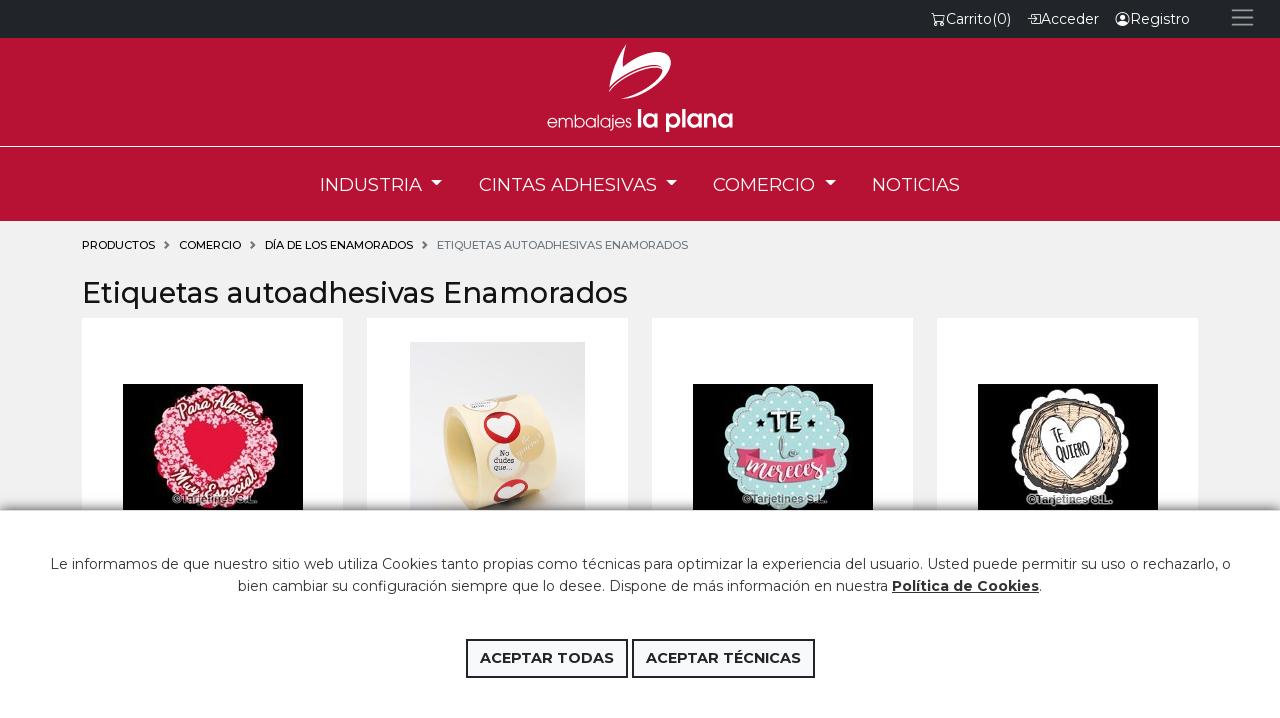

--- FILE ---
content_type: text/html; charset=UTF-8
request_url: https://www.embalajeslaplana.com/productos/etiquetas-autoadhesivas-enamorados
body_size: 9400
content:
<!doctype html>
<html lang="es">
<head>
<!-- Google tag (gtag.js) -->
<script async src="https://www.googletagmanager.com/gtag/js?id=G-F58F4HT8LP"></script>
<script>
  window.dataLayer = window.dataLayer || [];
  function gtag(){dataLayer.push(arguments);}
  gtag('js', new Date());

  gtag('config', 'G-F58F4HT8LP');
</script>
    <meta charset="utf-8">
    <meta name="viewport" content="width=device-width, initial-scale=1">

    <!-- CSRF Token -->
    <meta name="csrf-token" content="1LyeemCmOd5RXvo1TIdXCreRWRkOkPyezgTwp9XS">


    <title>Embalajes la Plana</title>
    <meta name="description" content="Somos especialistas en la transformación, fabricación e impresión de cintas adhesivas para el embalaje, decoración y sujeción de cargas." />

    <!-- Scripts -->
    <script src="https://www.embalajeslaplana.com/js/app.js" defer></script>

    <!-- Google Fonts-->
        <link rel="preconnect" href="https://fonts.googleapis.com">
        <link rel="preconnect" href="https://fonts.gstatic.com" crossorigin>
        <link href="https://fonts.googleapis.com/css2?family=Montserrat:wght@200;300;400;500;600;700;800&display=swap" rel="stylesheet">

    <!--  DataTables BS5 -->
    <link rel="stylesheet" type="text/css" href="https://cdn.datatables.net/v/bs5/jszip-2.5.0/dt-1.11.5/b-2.2.2/b-colvis-2.2.2/b-html5-2.2.2/b-print-2.2.2/datatables.min.css"/>
    <link rel="stylesheet" type="text/css" href="https://www.embalajeslaplana.com/css/datatables/datatables.css"/>

    <!-- Bootstrap Font Icon CSS -->
    <link rel="stylesheet" href="https://cdn.jsdelivr.net/npm/bootstrap-icons@1.5.0/font/bootstrap-icons.css">

    <!-- Fancy APP -->
    <link rel="stylesheet" href="https://cdn.jsdelivr.net/npm/@fancyapps/ui@4.0/dist/fancybox.css"
    />

     <!-- Favicon -->
    <link rel="apple-touch-icon" sizes="57x57" href="https://www.embalajeslaplana.com/favicon/apple-icon-57x57.png">
    <link rel="apple-touch-icon" sizes="60x60" href="https://www.embalajeslaplana.com/favicon/apple-icon-60x60.png">
    <link rel="apple-touch-icon" sizes="72x72" href="https://www.embalajeslaplana.com/favicon/apple-icon-72x72.png">
    <link rel="apple-touch-icon" sizes="76x76" href="https://www.embalajeslaplana.com/favicon/apple-icon-76x76.png">
    <link rel="apple-touch-icon" sizes="114x114" href="https://www.embalajeslaplana.com/favicon/apple-icon-114x114.png">
    <link rel="apple-touch-icon" sizes="120x120" href="https://www.embalajeslaplana.com/favicon/apple-icon-120x120.png">
    <link rel="apple-touch-icon" sizes="144x144" href="https://www.embalajeslaplana.com/favicon/apple-icon-144x144.png">
    <link rel="apple-touch-icon" sizes="152x152" href="https://www.embalajeslaplana.com/favicon/apple-icon-152x152.png">
    <link rel="apple-touch-icon" sizes="180x180" href="https://www.embalajeslaplana.com/favicon/apple-icon-180x180.png">
    <link rel="icon" type="image/png" sizes="192x192"  href="https://www.embalajeslaplana.com/favicon/android-icon-192x192.png">
    <link rel="icon" type="image/png" sizes="32x32" href="https://www.embalajeslaplana.com/favicon/favicon-32x32.png">
    <link rel="icon" type="image/png" sizes="96x96" href="https://www.embalajeslaplana.com/favicon/favicon-96x96.png">
    <link rel="icon" type="image/png" sizes="16x16" href="https://www.embalajeslaplana.com/favicon/favicon-16x16.png">

    <meta name="msapplication-TileColor" content="#ffffff">
    <meta name="msapplication-TileImage" content="/ms-icon-144x144.png">
    <meta name="theme-color" content="#ffffff">

    <!-- Styles -->
    <link href="https://www.embalajeslaplana.com/css/app.css" rel="stylesheet">
    <link href="https://www.embalajeslaplana.com/css/cookietool.css" rel="stylesheet">
    <link href="https://www.embalajeslaplana.com/css/estilo-embalajes.css" rel="stylesheet">
    </head>
<body>





<div id="app">
    <nav class="navbar navbar-expand-md navbar-dark bg-dark py-0">
    <div class="container">
        <!-- Movil -->
        <div class="collapse navbar-collapse d-md-none d-block" id="navbarSupportedContent">
            <!-- Parte izquierda del menú -->
            <!-- Parte derecha del menú -->
            <ul class="navbar-nav ms-auto">

                <!-- Carrito -->
                <li class="nav-item">
                    <a class="nav-link" href="https://www.embalajeslaplana.com/carrito">
                        <div class="d-flex gap-2">
                            <i class="bi bi-cart"></i>
                            <span>Carrito</span>
                            <span class="contador-items-carrito">(0)</span>
                        </div>
                    </a>
                </li>
                <!-- Autentificacion de usuarios -->
                                                            <li class="nav-item">
                            <a class="nav-link" href="https://www.embalajeslaplana.com/login">
                                <div class="d-flex gap-2">
                                    <i class="bi bi-box-arrow-in-right"></i>
                                    <span>Acceder</span>
                                </div>
                            </a>
                        </li>
                    
                                            <li class="nav-item">
                            <a class="nav-link" href="https://www.embalajeslaplana.com/registro">
                                <div class="d-flex gap-2">
                                    <i class="bi bi-person-circle"></i>
                                    <span>Registro</span>
                                </div>
                            </a>
                        </li>
                                                    <!-- Selector de Idioma -->
                
            </ul>
        </div>
    </div>

</nav>

<div id="menu-embalajes">
    <div class="container-fluid">
        <div class="logo" >
            <h1 id="logotipo" class=""><a href="https://www.embalajeslaplana.com" target="_self" class="track-event">Embalajes la Plana</a></h1>
        </div>
    </div>
    <nav class="navbar navbar-expand-lg bg-transparent border-white border-top">
        <div class="container-fluid">
            <button class="navbar-toggler" type="button" data-bs-toggle="collapse" data-bs-target="#navbarNav" aria-controls="navbarNav" aria-expanded="false" aria-label="Toggle navigation">
                <!-- <span class="navbar-toggler-icon"></span> -->
                <i class="bi bi-list fs-1 text-white"></i>
            </button>
            <div class="collapse navbar-collapse justify-content-center" id="navbarNav">
                <ul class="navbar-nav">
                    <!-- Productos -->
                                                                        <li class="nav-item dropdown">
        <a class="nav-link dropdown-toggle" data-bs-toggle="dropdown" data-bs-auto-close="outside" href="https://www.embalajeslaplana.com/productos/industria">
            INDUSTRIA
        </a>
        <ul class="dropdown-menu dropdown-submenu submenu-embalajes">
                            <li class="nav-item dropdown">
        <a class="dropdown-item" href="https://www.embalajeslaplana.com/productos/film-y-plasticos">
            FILM Y PLÁSTICOS
        </a>
    </li>


                            <li class="nav-item dropdown">
        <a class="dropdown-item" href="https://www.embalajeslaplana.com/productos/plastico-burbuja">
            PLÁSTICO BURBUJA
        </a>
    </li>


                            <li class="nav-item dropdown">
        <a class="dropdown-item" href="https://www.embalajeslaplana.com/productos/porexpan">
            POREXPAN
        </a>
    </li>


                            <li class="nav-item dropdown">
        <a class="dropdown-item" href="https://www.embalajeslaplana.com/productos/papel-y-carton">
            PAPEL Y CARTÓN
        </a>
    </li>


                            <li class="nav-item dropdown">
        <a class="dropdown-item" href="https://www.embalajeslaplana.com/productos/fleje-y-accesorios">
            FLEJE Y ACCESORIOS
        </a>
    </li>


                            <li class="nav-item dropdown">
        <a class="dropdown-item" href="https://www.embalajeslaplana.com/productos/espuma-de-polietileno">
            ESPUMA DE POLIETILENO
        </a>
    </li>


                            <li class="nav-item dropdown">
        <a class="dropdown-item" href="https://www.embalajeslaplana.com/productos/cantoneras">
            CANTONERAS
        </a>
    </li>


                            <li class="nav-item dropdown">
        <a class="dropdown-item" href="https://www.embalajeslaplana.com/productos/bolsas-de-plastico">
            BOLSAS DE PLÁSTICO
        </a>
    </li>


                            <li class="nav-item dropdown">
        <a class="dropdown-item" href="https://www.embalajeslaplana.com/productos/material-de-envio">
            MATERIAL DE ENVÍO
        </a>
    </li>


                            <li class="nav-item dropdown">
        <a class="dropdown-item" href="https://www.embalajeslaplana.com/productos/etiquetaje-y-codificacion">
            ETIQUETAJE Y CODIFICACIÓN
        </a>
    </li>


                            <li class="nav-item dropdown">
        <a class="dropdown-item" href="https://www.embalajeslaplana.com/productos/cinta-perimetral">
            CINTA PERIMETRAL
        </a>
    </li>


                            <li class="nav-item dropdown">
        <a class="dropdown-item" href="https://www.embalajeslaplana.com/productos/otros-productos">
            OTROS PRODUCTOS
        </a>
    </li>


                    </ul>
    </li>


                                                    <li class="nav-item dropdown">
        <a class="nav-link dropdown-toggle" data-bs-toggle="dropdown" data-bs-auto-close="outside" href="https://www.embalajeslaplana.com/productos/cintas-adhesivas">
            CINTAS ADHESIVAS
        </a>
        <ul class="dropdown-menu dropdown-submenu submenu-embalajes">
                            <li class="nav-item dropdown">
        <a class="nav-link dropdown-toggle" data-bs-toggle="dropdown" data-bs-auto-close="outside" href="https://www.embalajeslaplana.com/productos/cintas-adhesivas-de-embalaje">
            CINTAS ADHESIVAS DE EMBALAJE
        </a>
        <ul class="dropdown-menu dropdown-submenu submenu-embalajes">
                            <li class="nav-item dropdown">
        <a class="nav-link dropdown-toggle" data-bs-toggle="dropdown" data-bs-auto-close="outside" href="https://www.embalajeslaplana.com/productos/anonimas-1">
            ANÓNIMAS
        </a>
        <ul class="dropdown-menu dropdown-submenu submenu-embalajes">
                            <li class="nav-item dropdown">
        <a class="nav-link dropdown-toggle" data-bs-toggle="dropdown" data-bs-auto-close="outside" href="https://www.embalajeslaplana.com/productos/cintas-de-polipropileno">
            CINTAS DE POLIPROPILENO
        </a>
        <ul class="dropdown-menu dropdown-submenu submenu-embalajes">
                            <li class="nav-item dropdown">
        <a class="dropdown-item" href="https://www.embalajeslaplana.com/productos/cintas-adhesivas-de-polipropileno-acrilico">
            CINTAS ADHESIVAS DE POLIPROPILENO ACRILICO
        </a>
    </li>


                            <li class="nav-item dropdown">
        <a class="dropdown-item" href="https://www.embalajeslaplana.com/productos/cintas-adhesivas-de-polipropileno-solvente-1">
            CINTAS ADHESIVAS DE POLIPROPILENO SOLVENTE
        </a>
    </li>


                            <li class="nav-item dropdown">
        <a class="dropdown-item" href="https://www.embalajeslaplana.com/productos/cintas-adhesivas-de-polipropileno-hotmelt-1">
            CINTAS ADHESIVAS DE POLIPROPILENO HOTMELT
        </a>
    </li>


                    </ul>
    </li>


                            <li class="nav-item dropdown">
        <a class="dropdown-item" href="https://www.embalajeslaplana.com/productos/cintas-adhesivas-de-pvc">
            CINTAS ADHESIVAS DE PVC
        </a>
    </li>


                            <li class="nav-item dropdown">
        <a class="dropdown-item" href="https://www.embalajeslaplana.com/productos/cintas-de-papel">
            CINTAS DE PAPEL
        </a>
    </li>


                    </ul>
    </li>


                            <li class="nav-item dropdown">
        <a class="nav-link dropdown-toggle" data-bs-toggle="dropdown" data-bs-auto-close="outside" href="https://www.embalajeslaplana.com/productos/impresas">
            IMPRESAS
        </a>
        <ul class="dropdown-menu dropdown-submenu submenu-embalajes">
                            <li class="nav-item dropdown">
        <a class="dropdown-item" href="https://www.embalajeslaplana.com/productos/impresion-flexografica">
            IMPRESIÓN FLEXOGRAFICA
        </a>
    </li>


                            <li class="nav-item dropdown">
        <a class="dropdown-item" href="https://www.embalajeslaplana.com/productos/cintas-adhesivas-de-papel-impresas-1">
            CINTAS ADHESIVAS DE PAPEL IMPRESAS
        </a>
    </li>


                            <li class="nav-item dropdown">
        <a class="dropdown-item" href="https://www.embalajeslaplana.com/productos/impresion-sandwich">
            IMPRESIÓN SANDWICH
        </a>
    </li>


                    </ul>
    </li>


                    </ul>
    </li>


                            <li class="nav-item dropdown">
        <a class="dropdown-item" href="https://www.embalajeslaplana.com/productos/cintas-adhesivas-para-la-fijacion-de-cargas-y-reparacion">
            CINTAS ADHESIVAS PARA LA FIJACIÓN DE CARGAS Y REPARACIÓN
        </a>
    </li>


                            <li class="nav-item dropdown">
        <a class="dropdown-item" href="https://www.embalajeslaplana.com/productos/cintas-adhesivs-para-el-sector-de-la-alimentacion">
            CINTAS ADHESIVS PARA EL SECTOR DE LA ALIMENTACIÓN
        </a>
    </li>


                            <li class="nav-item dropdown">
        <a class="dropdown-item" href="https://www.embalajeslaplana.com/productos/cintas-adhesivas-para-pintura-y-decoracion">
            CINTAS ADHESIVAS PARA PINTURA Y DECORACIÓN
        </a>
    </li>


                            <li class="nav-item dropdown">
        <a class="dropdown-item" href="https://www.embalajeslaplana.com/productos/cintas-adhesivas-para-seguridad-y-marcaje">
            CINTAS ADHESIVAS PARA SEGURIDAD Y MARCAJE
        </a>
    </li>


                            <li class="nav-item dropdown">
        <a class="dropdown-item" href="https://www.embalajeslaplana.com/productos/cintas-de-papel-engomado">
            CINTAS DE PAPEL ENGOMADO
        </a>
    </li>


                            <li class="nav-item dropdown">
        <a class="dropdown-item" href="https://www.embalajeslaplana.com/productos/cintas-adhesivas-de-doble-cara">
            CINTAS ADHESIVAS DE DOBLE CARA
        </a>
    </li>


                            <li class="nav-item dropdown">
        <a class="dropdown-item" href="https://www.embalajeslaplana.com/productos/maquinaria-auxiliar-para-cinta-adhesiva">
            MAQUINARIA AUXILIAR PARA CINTA ADHESIVA
        </a>
    </li>


                    </ul>
    </li>


                                                    <li class="nav-item dropdown">
        <a class="nav-link dropdown-toggle" data-bs-toggle="dropdown" data-bs-auto-close="outside" href="https://www.embalajeslaplana.com/productos/comercio">
            COMERCIO
        </a>
        <ul class="dropdown-menu dropdown-submenu submenu-embalajes">
                            <li class="nav-item dropdown">
        <a class="nav-link dropdown-toggle" data-bs-toggle="dropdown" data-bs-auto-close="outside" href="https://www.embalajeslaplana.com/productos/floristeria">
            FLORISTERÍA
        </a>
        <ul class="dropdown-menu dropdown-submenu submenu-embalajes">
                            <li class="nav-item dropdown">
        <a class="nav-link dropdown-toggle" data-bs-toggle="dropdown" data-bs-auto-close="outside" href="https://www.embalajeslaplana.com/productos/celofanes-y-papeles-floristeria">
            Celofanes y papeles floristería
        </a>
        <ul class="dropdown-menu dropdown-submenu submenu-embalajes">
                            <li class="nav-item dropdown">
        <a class="dropdown-item" href="https://www.embalajeslaplana.com/productos/transparentes-y-translucidos">
            Transparentes y translúcidos
        </a>
    </li>


                            <li class="nav-item dropdown">
        <a class="dropdown-item" href="https://www.embalajeslaplana.com/productos/opacos">
            Opacos
        </a>
    </li>


                            <li class="nav-item dropdown">
        <a class="dropdown-item" href="https://www.embalajeslaplana.com/productos/linea-eco-papel">
            Línea eco (papel)
        </a>
    </li>


                    </ul>
    </li>


                            <li class="nav-item dropdown">
        <a class="dropdown-item" href="https://www.embalajeslaplana.com/productos/telas-y-rejillas">
            Telas y rejillas
        </a>
    </li>


                            <li class="nav-item dropdown">
        <a class="dropdown-item" href="https://www.embalajeslaplana.com/productos/blondas-conos-angulos-y-papel-coreano">
            Blondas, conos, ángulos y papel coreano
        </a>
    </li>


                            <li class="nav-item dropdown">
        <a class="dropdown-item" href="https://www.embalajeslaplana.com/productos/tubo-para-rosas-en-rollo-y-cortado">
            Tubo para rosas (en rollo y cortado)
        </a>
    </li>


                            <li class="nav-item dropdown">
        <a class="dropdown-item" href="https://www.embalajeslaplana.com/productos/productos-oasis">
            Productos OASIS
        </a>
    </li>


                            <li class="nav-item dropdown">
        <a class="dropdown-item" href="https://www.embalajeslaplana.com/productos/tarjetas-felicitacion">
            Tarjetas felicitación
        </a>
    </li>


                            <li class="nav-item dropdown">
        <a class="dropdown-item" href="https://www.embalajeslaplana.com/productos/bandejas-y-terrinas">
            Bandejas y terrinas
        </a>
    </li>


                            <li class="nav-item dropdown">
        <a class="dropdown-item" href="https://www.embalajeslaplana.com/productos/papel-pinocho">
            Papel pinocho
        </a>
    </li>


                            <li class="nav-item dropdown">
        <a class="dropdown-item" href="https://www.embalajeslaplana.com/productos/peluches">
            Peluches
        </a>
    </li>


                            <li class="nav-item dropdown">
        <a class="dropdown-item" href="https://www.embalajeslaplana.com/productos/tules-y-lazos-velox">
            Tules y lazos velox
        </a>
    </li>


                            <li class="nav-item dropdown">
        <a class="dropdown-item" href="https://www.embalajeslaplana.com/productos/rafia-natural-y-sisal">
            Rafia natural y sisal
        </a>
    </li>


                            <li class="nav-item dropdown">
        <a class="dropdown-item" href="https://www.embalajeslaplana.com/productos/varios-floristeria">
            Varios floristería
        </a>
    </li>


                    </ul>
    </li>


                            <li class="nav-item dropdown">
        <a class="nav-link dropdown-toggle" data-bs-toggle="dropdown" data-bs-auto-close="outside" href="https://www.embalajeslaplana.com/productos/bolsas">
            BOLSAS
        </a>
        <ul class="dropdown-menu dropdown-submenu submenu-embalajes">
                            <li class="nav-item dropdown">
        <a class="nav-link dropdown-toggle" data-bs-toggle="dropdown" data-bs-auto-close="outside" href="https://www.embalajeslaplana.com/productos/bolsas-de-papel">
            Bolsas de papel
        </a>
        <ul class="dropdown-menu dropdown-submenu submenu-embalajes">
                            <li class="nav-item dropdown">
        <a class="dropdown-item" href="https://www.embalajeslaplana.com/productos/bolsa-plana-resistente">
            Bolsa plana resistente
        </a>
    </li>


                            <li class="nav-item dropdown">
        <a class="dropdown-item" href="https://www.embalajeslaplana.com/productos/bolsas-asa-plana">
            Bolsas asa plana
        </a>
    </li>


                            <li class="nav-item dropdown">
        <a class="dropdown-item" href="https://www.embalajeslaplana.com/productos/bolsas-asa-retorcida">
            Bolsas asa retorcida
        </a>
    </li>


                            <li class="nav-item dropdown">
        <a class="dropdown-item" href="https://www.embalajeslaplana.com/productos/bolsas-take-away">
            Bolsas Take Away
        </a>
    </li>


                    </ul>
    </li>


                            <li class="nav-item dropdown">
        <a class="dropdown-item" href="https://www.embalajeslaplana.com/productos/bolsas-de-plastico-1">
            Bolsas de plástico
        </a>
    </li>


                            <li class="nav-item dropdown">
        <a class="dropdown-item" href="https://www.embalajeslaplana.com/productos/bolsas-y-cajas-para-botellas">
            Bolsas y cajas para botellas
        </a>
    </li>


                            <li class="nav-item dropdown">
        <a class="dropdown-item" href="https://www.embalajeslaplana.com/productos/bolsitas-de-celofan">
            Bolsitas de celofán
        </a>
    </li>


                    </ul>
    </li>


                            <li class="nav-item dropdown">
        <a class="nav-link dropdown-toggle" data-bs-toggle="dropdown" data-bs-auto-close="outside" href="https://www.embalajeslaplana.com/productos/cintas-decorativas">
            CINTAS DECORATIVAS
        </a>
        <ul class="dropdown-menu dropdown-submenu submenu-embalajes">
                            <li class="nav-item dropdown">
        <a class="nav-link dropdown-toggle" data-bs-toggle="dropdown" data-bs-auto-close="outside" href="https://www.embalajeslaplana.com/productos/cintas-lazos-y-complementos">
            Cintas, lazos y complementos
        </a>
        <ul class="dropdown-menu dropdown-submenu submenu-embalajes">
                            <li class="nav-item dropdown">
        <a class="dropdown-item" href="https://www.embalajeslaplana.com/productos/cintas-textiles">
            Cintas textiles
        </a>
    </li>


                            <li class="nav-item dropdown">
        <a class="dropdown-item" href="https://www.embalajeslaplana.com/productos/cintas-polipropileno">
            Cintas polipropileno
        </a>
    </li>


                            <li class="nav-item dropdown">
        <a class="dropdown-item" href="https://www.embalajeslaplana.com/productos/complementos">
            Complementos
        </a>
    </li>


                            <li class="nav-item dropdown">
        <a class="dropdown-item" href="https://www.embalajeslaplana.com/productos/linea-eco-cintas-y-lazos">
            Línea eco (cintas y lazos)
        </a>
    </li>


                            <li class="nav-item dropdown">
        <a class="dropdown-item" href="https://www.embalajeslaplana.com/productos/lazos-polipropileno">
            Lazos polipropileno
        </a>
    </li>


                    </ul>
    </li>


                            <li class="nav-item dropdown">
        <a class="dropdown-item" href="https://www.embalajeslaplana.com/productos/rafia">
            Rafia
        </a>
    </li>


                    </ul>
    </li>


                            <li class="nav-item dropdown">
        <a class="nav-link dropdown-toggle" data-bs-toggle="dropdown" data-bs-auto-close="outside" href="https://www.embalajeslaplana.com/productos/papel">
            PAPEL
        </a>
        <ul class="dropdown-menu dropdown-submenu submenu-embalajes">
                            <li class="nav-item dropdown">
        <a class="dropdown-item" href="https://www.embalajeslaplana.com/productos/papel-regalo">
            Papel regalo
        </a>
    </li>


                            <li class="nav-item dropdown">
        <a class="dropdown-item" href="https://www.embalajeslaplana.com/productos/papel-de-seda">
            Papel de seda
        </a>
    </li>


                            <li class="nav-item dropdown">
        <a class="dropdown-item" href="https://www.embalajeslaplana.com/productos/bobinas-standard">
            Bobinas standard
        </a>
    </li>


                    </ul>
    </li>


                            <li class="nav-item dropdown">
        <a class="nav-link dropdown-toggle" data-bs-toggle="dropdown" data-bs-auto-close="outside" href="https://www.embalajeslaplana.com/productos/etiquetas">
            ETIQUETAS
        </a>
        <ul class="dropdown-menu dropdown-submenu submenu-embalajes">
                            <li class="nav-item dropdown">
        <a class="dropdown-item" href="https://www.embalajeslaplana.com/productos/etiquetas-adhesivas-de-felicitacion">
            Etiquetas adhesivas de felicitación
        </a>
    </li>


                            <li class="nav-item dropdown">
        <a class="dropdown-item" href="https://www.embalajeslaplana.com/productos/etiquetas-colgantes">
            Etiquetas colgantes
        </a>
    </li>


                            <li class="nav-item dropdown">
        <a class="dropdown-item" href="https://www.embalajeslaplana.com/productos/etiquetas-adhesivas-personalizadas">
            Etiquetas adhesivas personalizadas
        </a>
    </li>


                    </ul>
    </li>


                            <li class="nav-item dropdown">
        <a class="dropdown-item" href="https://www.embalajeslaplana.com/productos/maquinaria-auxiliar">
            MAQUINARIA AUXILIAR
        </a>
    </li>


                            <li class="nav-item dropdown">
        <a class="dropdown-item" href="https://www.embalajeslaplana.com/productos/varios">
            VARIOS
        </a>
    </li>


                            <li class="nav-item dropdown">
        <a class="nav-link dropdown-toggle" data-bs-toggle="dropdown" data-bs-auto-close="outside" href="https://www.embalajeslaplana.com/productos/personalizamos">
            PERSONALIZAMOS
        </a>
        <ul class="dropdown-menu dropdown-submenu submenu-embalajes">
                            <li class="nav-item dropdown">
        <a class="dropdown-item" href="https://www.embalajeslaplana.com/productos/bolsas-papel">
            Bolsas papel
        </a>
    </li>


                            <li class="nav-item dropdown">
        <a class="dropdown-item" href="https://www.embalajeslaplana.com/productos/bolsas-plastico">
            Bolsas plástico
        </a>
    </li>


                            <li class="nav-item dropdown">
        <a class="dropdown-item" href="https://www.embalajeslaplana.com/productos/bolsas-tela">
            Bolsas tela
        </a>
    </li>


                            <li class="nav-item dropdown">
        <a class="dropdown-item" href="https://www.embalajeslaplana.com/productos/bolsas-fantasia-sobres-1">
            Bolsas fantasía (sobres)
        </a>
    </li>


                            <li class="nav-item dropdown">
        <a class="dropdown-item" href="https://www.embalajeslaplana.com/productos/bolsas-alimentacion-1">
            Bolsas alimentación
        </a>
    </li>


                            <li class="nav-item dropdown">
        <a class="dropdown-item" href="https://www.embalajeslaplana.com/productos/cintas-decorativas-1">
            Cintas decorativas
        </a>
    </li>


                            <li class="nav-item dropdown">
        <a class="dropdown-item" href="https://www.embalajeslaplana.com/productos/papel-y-polipropileno">
            Papel y polipropileno
        </a>
    </li>


                            <li class="nav-item dropdown">
        <a class="dropdown-item" href="https://www.embalajeslaplana.com/productos/etiquetas-autoadhesivas">
            Etiquetas autoadhesivas
        </a>
    </li>


                            <li class="nav-item dropdown">
        <a class="dropdown-item" href="https://www.embalajeslaplana.com/productos/etiquetas-cartulina">
            Etiquetas cartulina
        </a>
    </li>


                            <li class="nav-item dropdown">
        <a class="dropdown-item" href="https://www.embalajeslaplana.com/productos/tarjetas-visita">
            Tarjetas visita
        </a>
    </li>


                            <li class="nav-item dropdown">
        <a class="dropdown-item" href="https://www.embalajeslaplana.com/productos/cinta-adhesiva-precinto">
            Cinta adhesiva (precinto)
        </a>
    </li>


                    </ul>
    </li>


                            <li class="nav-item dropdown">
        <a class="nav-link dropdown-toggle" data-bs-toggle="dropdown" data-bs-auto-close="outside" href="https://www.embalajeslaplana.com/productos/navidad">
            NAVIDAD
        </a>
        <ul class="dropdown-menu dropdown-submenu submenu-embalajes">
                            <li class="nav-item dropdown">
        <a class="nav-link dropdown-toggle" data-bs-toggle="dropdown" data-bs-auto-close="outside" href="https://www.embalajeslaplana.com/productos/celofanes-y-papeles-floristeria-navidenos">
            Celofanes y papeles floristería navideños
        </a>
        <ul class="dropdown-menu dropdown-submenu submenu-embalajes">
                            <li class="nav-item dropdown">
        <a class="dropdown-item" href="https://www.embalajeslaplana.com/productos/transparentes-y-translucidos-navidad">
            Transparentes y translúcidos (Navidad)
        </a>
    </li>


                            <li class="nav-item dropdown">
        <a class="dropdown-item" href="https://www.embalajeslaplana.com/productos/linea-eco-navidad">
            Línea eco (Navidad)
        </a>
    </li>


                            <li class="nav-item dropdown">
        <a class="dropdown-item" href="https://www.embalajeslaplana.com/productos/opacos-y-metalizados-navidad">
            Opacos y metalizados (Navidad)
        </a>
    </li>


                    </ul>
    </li>


                            <li class="nav-item dropdown">
        <a class="nav-link dropdown-toggle" data-bs-toggle="dropdown" data-bs-auto-close="outside" href="https://www.embalajeslaplana.com/productos/cintas-y-complementos-navidenos">
            Cintas y complementos navideños
        </a>
        <ul class="dropdown-menu dropdown-submenu submenu-embalajes">
                            <li class="nav-item dropdown">
        <a class="dropdown-item" href="https://www.embalajeslaplana.com/productos/cintas-polipropileno-1">
            Cintas polipropileno
        </a>
    </li>


                            <li class="nav-item dropdown">
        <a class="dropdown-item" href="https://www.embalajeslaplana.com/productos/cintas-textiles-1">
            Cintas textiles
        </a>
    </li>


                            <li class="nav-item dropdown">
        <a class="dropdown-item" href="https://www.embalajeslaplana.com/productos/complementos-navidenos">
            Complementos navideños
        </a>
    </li>


                    </ul>
    </li>


                            <li class="nav-item dropdown">
        <a class="dropdown-item" href="https://www.embalajeslaplana.com/productos/telas-navidenas">
            Telas navideñas
        </a>
    </li>


                            <li class="nav-item dropdown">
        <a class="dropdown-item" href="https://www.embalajeslaplana.com/productos/blondas">
            Blondas
        </a>
    </li>


                            <li class="nav-item dropdown">
        <a class="dropdown-item" href="https://www.embalajeslaplana.com/productos/papel-de-regalo-navideno">
            Papel de regalo navideño
        </a>
    </li>


                            <li class="nav-item dropdown">
        <a class="dropdown-item" href="https://www.embalajeslaplana.com/productos/tarjetas-navidenas">
            Tarjetas navideñas
        </a>
    </li>


                            <li class="nav-item dropdown">
        <a class="dropdown-item" href="https://www.embalajeslaplana.com/productos/etiquetas-navidad">
            Etiquetas Navidad
        </a>
    </li>


                    </ul>
    </li>


                            <li class="nav-item dropdown">
        <a class="nav-link dropdown-toggle" data-bs-toggle="dropdown" data-bs-auto-close="outside" href="https://www.embalajeslaplana.com/productos/dia-de-los-enamorados">
            DÍA DE LOS ENAMORADOS
        </a>
        <ul class="dropdown-menu dropdown-submenu submenu-embalajes">
                            <li class="nav-item dropdown">
        <a class="nav-link dropdown-toggle" data-bs-toggle="dropdown" data-bs-auto-close="outside" href="https://www.embalajeslaplana.com/productos/celofanes-y-papeles-enamorados">
            Celofanes y papeles Enamorados
        </a>
        <ul class="dropdown-menu dropdown-submenu submenu-embalajes">
                            <li class="nav-item dropdown">
        <a class="dropdown-item" href="https://www.embalajeslaplana.com/productos/celofanes-transparentes-enamorados">
            Celofanes transparentes (Enamorados)
        </a>
    </li>


                            <li class="nav-item dropdown">
        <a class="dropdown-item" href="https://www.embalajeslaplana.com/productos/celofanes-opacos-enamorados">
            Celofanes opacos (Enamorados)
        </a>
    </li>


                            <li class="nav-item dropdown">
        <a class="dropdown-item" href="https://www.embalajeslaplana.com/productos/linea-eco-papel-enamorados">
            Línea eco (papel) (Enamorados)
        </a>
    </li>


                    </ul>
    </li>


                            <li class="nav-item dropdown">
        <a class="dropdown-item" href="https://www.embalajeslaplana.com/productos/telas-enamorados">
            Telas Enamorados
        </a>
    </li>


                            <li class="nav-item dropdown">
        <a class="dropdown-item" href="https://www.embalajeslaplana.com/productos/blondas-enamorados">
            Blondas Enamorados
        </a>
    </li>


                            <li class="nav-item dropdown">
        <a class="dropdown-item" href="https://www.embalajeslaplana.com/productos/cintas-y-complementos">
            Cintas y complementos
        </a>
    </li>


                            <li class="nav-item dropdown">
        <a class="dropdown-item" href="https://www.embalajeslaplana.com/productos/tarjetas-enamorados-ver-mas-en">
            Tarjetas Enamorados (Ver más en...
        </a>
    </li>


                            <li class="nav-item dropdown">
        <a class="dropdown-item" href="https://www.embalajeslaplana.com/productos/etiquetas-autoadhesivas-enamorados">
            Etiquetas autoadhesivas Enamorados
        </a>
    </li>


                            <li class="nav-item dropdown">
        <a class="dropdown-item" href="https://www.embalajeslaplana.com/productos/peluches-enamorados">
            Peluches Enamorados
        </a>
    </li>


                            <li class="nav-item dropdown">
        <a class="dropdown-item" href="https://www.embalajeslaplana.com/productos/tubo-en-rollo-y-cortado-y-otros-soportes">
            Tubo (en rollo y cortado) y otros soportes...
        </a>
    </li>


                    </ul>
    </li>


                            <li class="nav-item dropdown">
        <a class="dropdown-item" href="https://www.embalajeslaplana.com/productos/outlet">
            OUTLET
        </a>
    </li>


                    </ul>
    </li>


                                                                    <li class="nav-item ">
                            <a class="dropdown-item" href="https://www.embalajeslaplana.com/noticias">NOTICIAS</a>
                        </li>
                </ul>
            </div>
        </div>
    </nav>


    <nav class="navbar navbar-dark bg-transparent position-absolute top-0 end-0 py-0">
        <div class="container-fluid">
            <button class="navbar-toggler barras" type="button" data-bs-toggle="offcanvas" data-bs-target="#offcanvasNavbar" aria-controls="offcanvasNavbar">
                <span class="navbar-toggler-icon"></span>
            </button>
            <div class="offcanvas offcanvas-end bg-dark" tabindex="-1" id="offcanvasNavbar" aria-labelledby="offcanvasNavbarLabel">
                <div class="offcanvas-header">
                    <button type="button" class="btn-close btn-close-white" data-bs-dismiss="offcanvas" aria-label="Close"></button>
                    <div class="row justify-content-end" >
                        <div class="col-md-12 text-end">
                            <a href="tel:+34964255211"><img src="/imagenes/sprites/tel.svg"></a>
                            <a href="mailto:ventas@embalajeslaplana.com"><img src="/imagenes/sprites/mail.svg"></a>
                            <a href="https://www.linkedin.com/company/embalajes-la-plana-sl/" target="_blank"><img src="/imagenes/sprites/linkedin.svg"></a>
                        </div>
                    </div>
                </div>
                <hr>
                <div class="offcanvas-body">
                    <ul class="navbar-nav justify-content-end flex-grow-1 pe-3">
                        <!-- Noticias -->
                        <li class="nav-item dropdown">
                            <a class="nav-link  dropdown-toggle " href="https://www.embalajeslaplana.com/noticias" role="button"  data-bs-toggle="dropdown"  aria-haspopup="true" aria-expanded="false" v-pre>
                                NOTICIAS                            </a>
                                                            <div class="dropdown-menu dropdown-menu-end" aria-labelledby="navbarDropdown">
                                    <a class="dropdown-item" href="https://www.embalajeslaplana.com/noticias">
                                        noticias.todas                                    </a>
                                                                            <a class="dropdown-item" href="https://www.embalajeslaplana.com/noticias/noticias">
                                            Noticias
                                        </a>
                                                                    </div>
                                                    </li>
                        <!-- Empresa -->
                        <li class="nav-item">
                            <a class="nav-link" href="https://www.embalajeslaplana.com/empresa" >
                                EMPRESA
                            </a>
                        </li>

                        <li class="nav-item">
                            <a class="nav-link" href="https://www.embalajeslaplana.com/catalogos">CATALOGOS</a>
                        </li>
                        <li class="nav-item">
                            <a class="nav-link" href="https://www.embalajeslaplana.com/politica-de-calidad">POLÍTICA DE CALIDAD</a>
                        </li>
                        <li class="nav-item">
                            <a class="nav-link" href="https://www.embalajeslaplana.com/politica-y-compromiso">POLÍTICA Y COMPROMISO CON LOS VALORES DE FSC<sup>®️</sup></a>
                        </li>
                        <!-- Contacto -->
                        <li class="nav-item">
                            <a class="nav-link" href="https://www.embalajeslaplana.com/contacto" >
                                CONTACTO
                            </a>
                        </li>
                    </ul>
                </div>
                <hr>
                <div id="cabecera-buscador" class="p-4">
                        <div class="input-group">
                            <form class="d-flex buscador" action="https://www.embalajeslaplana.com/productos" name="buscar" role="search" method="POST">
                                <input type="hidden" name="_token" value="1LyeemCmOd5RXvo1TIdXCreRWRkOkPyezgTwp9XS">                                <input class="form-control border-0 rounded-0 h-100 px-2" name="buscar" type="search" placeholder="Buscar producto..." aria-label="Search">
                                <button class="btn btn-danger border-0 rounded-0" type="submit"><i class="bi bi-search"></i></button>
                            </form>
                        </div>
                </div>
            </div>
        </div>
    </nav>
</div>
    <main class="">
        
        <div class="container  d-block ">
    <div class="row justify-content-center">
        <div class="col-md-12">
            <div class="titulo-bread my-3">
                <nav  style="--bs-breadcrumb-divider: url(&#34;data:image/svg+xml,%3Csvg xmlns='http://www.w3.org/2000/svg' width='8' height='8'%3E%3Cpath d='M2.5 0L1 1.5 3.5 4 1 6.5 2.5 8l4-4-4-4z' fill='%236c757d'/%3E%3C/svg%3E&#34;);" aria-label="breadcrumb">
                    <ol class="breadcrumb">
                        <li class="breadcrumb-item"><a href="https://www.embalajeslaplana.com/productos">Productos</a></li>
                                                                                    <li class="breadcrumb-item" aria-current="page">
                                    <a href="https://www.embalajeslaplana.com/productos/comercio">COMERCIO</a>
                                </li>
                                                            <li class="breadcrumb-item" aria-current="page">
                                    <a href="https://www.embalajeslaplana.com/productos/dia-de-los-enamorados">DÍA DE LOS ENAMORADOS</a>
                                </li>
                                                        <li class="breadcrumb-item active" aria-current="page">Etiquetas autoadhesivas Enamorados</li>
                                                                    </ol>
                </nav>
            </div>
        </div>
    </div>
</div>
        
                
                    <div class="container">
            <div class="row justify-content-center">
                <div class="col-12">
                                            <h2>Etiquetas autoadhesivas Enamorados</h2>
                                    </div>
            </div>
            <div class="row listado-productos">
                                                    <div class="col-md-6 col-xl-3 mb-4" style="max-width: 450px">
                        <a href="https://www.embalajeslaplana.com/producto/etiqueta-autoadhesiva-corazon-para-alguien-muy-especial" class="link-unstyled">
                            <div class="card border-0 pt-4 rounded-0 ficha-producto h-100" >
                                <div class="imagen-ficha img-producto">
                                    <img class="img-fluid" src="https://www.embalajeslaplana.com/storage/images/productos/1499/m/etiqueta-autoadhesiva-corazon-para-alguien-muy-especial-1569854735214.jpg" alt="ETIQUETA AUTOADHESIVA CORAZÓN PARA ALGUIEN MUY ESPECIAL">
                                </div>
                                <div class="card-body texto-ficha d-flex flex-column">
                                    <p class="">Ref.: 327</p>
                                    <h4 class="listado-productos-item-titulo"><a href="https://www.embalajeslaplana.com/producto/etiqueta-autoadhesiva-corazon-para-alguien-muy-especial">ETIQUETA AUTOADHESIVA CORAZÓN PARA ALGUIEN MUY ESPECIAL</a></h4>


                                                                            
                                            <div class="card-footer border-0 p-0 d-flex justify-content-center">
                                                <button type="button" class="btn font-weight-bold text-danger text-uppercase" disabled>Identificate para ver el precio</button>
                                            </div>

                                        
                                    

                                    <div class="flex-grow-1 d-flex align-items-end">
                                        <a href="https://www.embalajeslaplana.com/producto/etiqueta-autoadhesiva-corazon-para-alguien-muy-especial" target="_self" class="btn btn-outline-danger rounded-0 listado-productos-item-comprar boton-ficha mt-2 w-100">Más información</a>
                                    </div>
                                </div>
                                
                            </div>
                        </a>
                    </div>
                                                    <div class="col-md-6 col-xl-3 mb-4" style="max-width: 450px">
                        <a href="https://www.embalajeslaplana.com/producto/etiqueta-autoadhesiva-no-dudes-que" class="link-unstyled">
                            <div class="card border-0 pt-4 rounded-0 ficha-producto h-100" >
                                <div class="imagen-ficha img-producto">
                                    <img class="img-fluid" src="https://www.embalajeslaplana.com/storage/images/productos/1755/m/etiqueta-autoadhesiva-no-dudes-que-1585036285989.jpg" alt="ETIQUETA AUTOADHESIVA NO DUDES QUE...">
                                </div>
                                <div class="card-body texto-ficha d-flex flex-column">
                                    <p class="">Ref.: P-5518</p>
                                    <h4 class="listado-productos-item-titulo"><a href="https://www.embalajeslaplana.com/producto/etiqueta-autoadhesiva-no-dudes-que">ETIQUETA AUTOADHESIVA NO DUDES QUE...</a></h4>


                                                                            
                                            <div class="card-footer border-0 p-0 d-flex justify-content-center">
                                                <button type="button" class="btn font-weight-bold text-danger text-uppercase" disabled>Identificate para ver el precio</button>
                                            </div>

                                        
                                    

                                    <div class="flex-grow-1 d-flex align-items-end">
                                        <a href="https://www.embalajeslaplana.com/producto/etiqueta-autoadhesiva-no-dudes-que" target="_self" class="btn btn-outline-danger rounded-0 listado-productos-item-comprar boton-ficha mt-2 w-100">Más información</a>
                                    </div>
                                </div>
                                
                            </div>
                        </a>
                    </div>
                                                    <div class="col-md-6 col-xl-3 mb-4" style="max-width: 450px">
                        <a href="https://www.embalajeslaplana.com/producto/etiqueta-autoadhesiva-te-lo-mereces" class="link-unstyled">
                            <div class="card border-0 pt-4 rounded-0 ficha-producto h-100" >
                                <div class="imagen-ficha img-producto">
                                    <img class="img-fluid" src="https://www.embalajeslaplana.com/storage/images/productos/1498/m/etiqueta-autoadhesiva-te-lo-mereces-1569854390993.jpg" alt="ETIQUETA AUTOADHESIVA TE LO MERECES">
                                </div>
                                <div class="card-body texto-ficha d-flex flex-column">
                                    <p class="">Ref.: 325</p>
                                    <h4 class="listado-productos-item-titulo"><a href="https://www.embalajeslaplana.com/producto/etiqueta-autoadhesiva-te-lo-mereces">ETIQUETA AUTOADHESIVA TE LO MERECES</a></h4>


                                                                            
                                            <div class="card-footer border-0 p-0 d-flex justify-content-center">
                                                <button type="button" class="btn font-weight-bold text-danger text-uppercase" disabled>Identificate para ver el precio</button>
                                            </div>

                                        
                                    

                                    <div class="flex-grow-1 d-flex align-items-end">
                                        <a href="https://www.embalajeslaplana.com/producto/etiqueta-autoadhesiva-te-lo-mereces" target="_self" class="btn btn-outline-danger rounded-0 listado-productos-item-comprar boton-ficha mt-2 w-100">Más información</a>
                                    </div>
                                </div>
                                
                            </div>
                        </a>
                    </div>
                                                    <div class="col-md-6 col-xl-3 mb-4" style="max-width: 450px">
                        <a href="https://www.embalajeslaplana.com/producto/etiqueta-autoadhesiva-tronco" class="link-unstyled">
                            <div class="card border-0 pt-4 rounded-0 ficha-producto h-100" >
                                <div class="imagen-ficha img-producto">
                                    <img class="img-fluid" src="https://www.embalajeslaplana.com/storage/images/productos/1495/m/etiqueta-autoadhesiva-tronco-1569854356302.jpg" alt="ETIQUETA AUTOADHESIVA TRONCO">
                                </div>
                                <div class="card-body texto-ficha d-flex flex-column">
                                    <p class="">Ref.: 313</p>
                                    <h4 class="listado-productos-item-titulo"><a href="https://www.embalajeslaplana.com/producto/etiqueta-autoadhesiva-tronco">ETIQUETA AUTOADHESIVA TRONCO</a></h4>


                                                                            
                                            <div class="card-footer border-0 p-0 d-flex justify-content-center">
                                                <button type="button" class="btn font-weight-bold text-danger text-uppercase" disabled>Identificate para ver el precio</button>
                                            </div>

                                        
                                    

                                    <div class="flex-grow-1 d-flex align-items-end">
                                        <a href="https://www.embalajeslaplana.com/producto/etiqueta-autoadhesiva-tronco" target="_self" class="btn btn-outline-danger rounded-0 listado-productos-item-comprar boton-ficha mt-2 w-100">Más información</a>
                                    </div>
                                </div>
                                
                            </div>
                        </a>
                    </div>
                                                    <div class="col-md-6 col-xl-3 mb-4" style="max-width: 450px">
                        <a href="https://www.embalajeslaplana.com/producto/etiqueta-felicidades-corazon-20x7" class="link-unstyled">
                            <div class="card border-0 pt-4 rounded-0 ficha-producto h-100" >
                                <div class="imagen-ficha img-producto">
                                    <img class="img-fluid" src="https://www.embalajeslaplana.com/storage/images/productos/2631/m/etiqueta-felicidades-corazon-20x7-1591872736572.jpg" alt="ETIQUETA FELICIDADES CORAZÓN 20X7">
                                </div>
                                <div class="card-body texto-ficha d-flex flex-column">
                                    <p class="">Ref.: A3EF-3224</p>
                                    <h4 class="listado-productos-item-titulo"><a href="https://www.embalajeslaplana.com/producto/etiqueta-felicidades-corazon-20x7">ETIQUETA FELICIDADES CORAZÓN 20X7</a></h4>


                                                                            
                                            <div class="card-footer border-0 p-0 d-flex justify-content-center">
                                                <button type="button" class="btn font-weight-bold text-danger text-uppercase" disabled>Identificate para ver el precio</button>
                                            </div>

                                        
                                    

                                    <div class="flex-grow-1 d-flex align-items-end">
                                        <a href="https://www.embalajeslaplana.com/producto/etiqueta-felicidades-corazon-20x7" target="_self" class="btn btn-outline-danger rounded-0 listado-productos-item-comprar boton-ficha mt-2 w-100">Más información</a>
                                    </div>
                                </div>
                                
                            </div>
                        </a>
                    </div>
                                                    <div class="col-md-6 col-xl-3 mb-4" style="max-width: 450px">
                        <a href="https://www.embalajeslaplana.com/producto/etiqueta-love-for-ever" class="link-unstyled">
                            <div class="card border-0 pt-4 rounded-0 ficha-producto h-100" >
                                <div class="imagen-ficha img-producto">
                                    <img class="img-fluid" src="https://www.embalajeslaplana.com/storage/images/productos/1754/m/etiqueta-love-for-ever-158503534119.jpg" alt="ETIQUETA LOVE FOR EVER">
                                </div>
                                <div class="card-body texto-ficha d-flex flex-column">
                                    <p class="">Ref.: P-5558</p>
                                    <h4 class="listado-productos-item-titulo"><a href="https://www.embalajeslaplana.com/producto/etiqueta-love-for-ever">ETIQUETA LOVE FOR EVER</a></h4>


                                                                            
                                            <div class="card-footer border-0 p-0 d-flex justify-content-center">
                                                <button type="button" class="btn font-weight-bold text-danger text-uppercase" disabled>Identificate para ver el precio</button>
                                            </div>

                                        
                                    

                                    <div class="flex-grow-1 d-flex align-items-end">
                                        <a href="https://www.embalajeslaplana.com/producto/etiqueta-love-for-ever" target="_self" class="btn btn-outline-danger rounded-0 listado-productos-item-comprar boton-ficha mt-2 w-100">Más información</a>
                                    </div>
                                </div>
                                
                            </div>
                        </a>
                    </div>
                                                    <div class="col-md-6 col-xl-3 mb-4" style="max-width: 450px">
                        <a href="https://www.embalajeslaplana.com/producto/etiqueta-multiidiomas" class="link-unstyled">
                            <div class="card border-0 pt-4 rounded-0 ficha-producto h-100" >
                                <div class="imagen-ficha img-producto">
                                    <img class="img-fluid" src="https://www.embalajeslaplana.com/storage/images/productos/1753/m/etiqueta-multiidiomas-1585035639231.jpg" alt="ETIQUETA MULTIIDIOMAS">
                                </div>
                                <div class="card-body texto-ficha d-flex flex-column">
                                    <p class="">Ref.: ET1802-250</p>
                                    <h4 class="listado-productos-item-titulo"><a href="https://www.embalajeslaplana.com/producto/etiqueta-multiidiomas">ETIQUETA MULTIIDIOMAS</a></h4>


                                                                            
                                            <div class="card-footer border-0 p-0 d-flex justify-content-center">
                                                <button type="button" class="btn font-weight-bold text-danger text-uppercase" disabled>Identificate para ver el precio</button>
                                            </div>

                                        
                                    

                                    <div class="flex-grow-1 d-flex align-items-end">
                                        <a href="https://www.embalajeslaplana.com/producto/etiqueta-multiidiomas" target="_self" class="btn btn-outline-danger rounded-0 listado-productos-item-comprar boton-ficha mt-2 w-100">Más información</a>
                                    </div>
                                </div>
                                
                            </div>
                        </a>
                    </div>
                                                    <div class="col-md-6 col-xl-3 mb-4" style="max-width: 450px">
                        <a href="https://www.embalajeslaplana.com/producto/etiqueta-solo-para-ti-hendido-55x24" class="link-unstyled">
                            <div class="card border-0 pt-4 rounded-0 ficha-producto h-100" >
                                <div class="imagen-ficha img-producto">
                                    <img class="img-fluid" src="https://www.embalajeslaplana.com/storage/images/productos/2689/m/etiqueta-solo-para-ti-hendido-55x24-1593583796568.jpg" alt="ETIQUETA SOLO PARA TI HENDIDO 55X24">
                                </div>
                                <div class="card-body texto-ficha d-flex flex-column">
                                    <p class="">Ref.: A3EF-3377</p>
                                    <h4 class="listado-productos-item-titulo"><a href="https://www.embalajeslaplana.com/producto/etiqueta-solo-para-ti-hendido-55x24">ETIQUETA SOLO PARA TI HENDIDO 55X24</a></h4>


                                                                            
                                            <div class="card-footer border-0 p-0 d-flex justify-content-center">
                                                <button type="button" class="btn font-weight-bold text-danger text-uppercase" disabled>Identificate para ver el precio</button>
                                            </div>

                                        
                                    

                                    <div class="flex-grow-1 d-flex align-items-end">
                                        <a href="https://www.embalajeslaplana.com/producto/etiqueta-solo-para-ti-hendido-55x24" target="_self" class="btn btn-outline-danger rounded-0 listado-productos-item-comprar boton-ficha mt-2 w-100">Más información</a>
                                    </div>
                                </div>
                                
                            </div>
                        </a>
                    </div>
                                                    <div class="col-md-6 col-xl-3 mb-4" style="max-width: 450px">
                        <a href="https://www.embalajeslaplana.com/producto/etiqueta-testimo-grande" class="link-unstyled">
                            <div class="card border-0 pt-4 rounded-0 ficha-producto h-100" >
                                <div class="imagen-ficha img-producto">
                                    <img class="img-fluid" src="https://www.embalajeslaplana.com/storage/images/productos/2899/m/etiqueta-t-estimo-grande-1610378893421.jpg" alt="ETIQUETA T´ESTIMO GRANDE">
                                </div>
                                <div class="card-body texto-ficha d-flex flex-column">
                                    <p class="">Ref.: B3C250</p>
                                    <h4 class="listado-productos-item-titulo"><a href="https://www.embalajeslaplana.com/producto/etiqueta-testimo-grande">ETIQUETA T´ESTIMO GRANDE</a></h4>


                                                                            
                                            <div class="card-footer border-0 p-0 d-flex justify-content-center">
                                                <button type="button" class="btn font-weight-bold text-danger text-uppercase" disabled>Identificate para ver el precio</button>
                                            </div>

                                        
                                    

                                    <div class="flex-grow-1 d-flex align-items-end">
                                        <a href="https://www.embalajeslaplana.com/producto/etiqueta-testimo-grande" target="_self" class="btn btn-outline-danger rounded-0 listado-productos-item-comprar boton-ficha mt-2 w-100">Más información</a>
                                    </div>
                                </div>
                                
                            </div>
                        </a>
                    </div>
                                                                                    <div class="col-md-6 col-xl-3 mb-4" style="max-width: 450px">
                        <a href="https://www.embalajeslaplana.com/producto/etiqueta-te-lo-mereces-corazon-s-55x24" class="link-unstyled">
                            <div class="card border-0 pt-4 rounded-0 ficha-producto h-100" >
                                <div class="imagen-ficha img-producto">
                                    <img class="img-fluid" src="https://www.embalajeslaplana.com/storage/images/productos/2701/m/etiqueta-te-lo-mereces-corazon-s-55x24-1593595754239.jpg" alt="ETIQUETA TE LO MERECES CORAZÓN S 55X24">
                                </div>
                                <div class="card-body texto-ficha d-flex flex-column">
                                    <p class="">Ref.: A3EF-3368</p>
                                    <h4 class="listado-productos-item-titulo"><a href="https://www.embalajeslaplana.com/producto/etiqueta-te-lo-mereces-corazon-s-55x24">ETIQUETA TE LO MERECES CORAZÓN S 55X24</a></h4>


                                                                            
                                            <div class="card-footer border-0 p-0 d-flex justify-content-center">
                                                <button type="button" class="btn font-weight-bold text-danger text-uppercase" disabled>Identificate para ver el precio</button>
                                            </div>

                                        
                                    

                                    <div class="flex-grow-1 d-flex align-items-end">
                                        <a href="https://www.embalajeslaplana.com/producto/etiqueta-te-lo-mereces-corazon-s-55x24" target="_self" class="btn btn-outline-danger rounded-0 listado-productos-item-comprar boton-ficha mt-2 w-100">Más información</a>
                                    </div>
                                </div>
                                
                            </div>
                        </a>
                    </div>
                                                    <div class="col-md-6 col-xl-3 mb-4" style="max-width: 450px">
                        <a href="https://www.embalajeslaplana.com/producto/etiqueta-te-quiero-grande" class="link-unstyled">
                            <div class="card border-0 pt-4 rounded-0 ficha-producto h-100" >
                                <div class="imagen-ficha img-producto">
                                    <img class="img-fluid" src="https://www.embalajeslaplana.com/storage/images/productos/1751/m/etiqueta-te-quiero-grande-1585032763418.jpg" alt="ETIQUETA TE QUIERO GRANDE">
                                </div>
                                <div class="card-body texto-ficha d-flex flex-column">
                                    <p class="">Ref.: B3/200</p>
                                    <h4 class="listado-productos-item-titulo"><a href="https://www.embalajeslaplana.com/producto/etiqueta-te-quiero-grande">ETIQUETA TE QUIERO GRANDE</a></h4>


                                                                            
                                            <div class="card-footer border-0 p-0 d-flex justify-content-center">
                                                <button type="button" class="btn font-weight-bold text-danger text-uppercase" disabled>Identificate para ver el precio</button>
                                            </div>

                                        
                                    

                                    <div class="flex-grow-1 d-flex align-items-end">
                                        <a href="https://www.embalajeslaplana.com/producto/etiqueta-te-quiero-grande" target="_self" class="btn btn-outline-danger rounded-0 listado-productos-item-comprar boton-ficha mt-2 w-100">Más información</a>
                                    </div>
                                </div>
                                
                            </div>
                        </a>
                    </div>
                                                    <div class="col-md-6 col-xl-3 mb-4" style="max-width: 450px">
                        <a href="https://www.embalajeslaplana.com/producto/etiqueta-te-quiero-pequena" class="link-unstyled">
                            <div class="card border-0 pt-4 rounded-0 ficha-producto h-100" >
                                <div class="imagen-ficha img-producto">
                                    <img class="img-fluid" src="https://www.embalajeslaplana.com/storage/images/productos/1752/m/etiqueta-te-quiero-pequena-1585032937460.jpg" alt="ETIQUETA TE QUIERO PEQUEÑA">
                                </div>
                                <div class="card-body texto-ficha d-flex flex-column">
                                    <p class="">Ref.: E15/1000</p>
                                    <h4 class="listado-productos-item-titulo"><a href="https://www.embalajeslaplana.com/producto/etiqueta-te-quiero-pequena">ETIQUETA TE QUIERO PEQUEÑA</a></h4>


                                                                            
                                            <div class="card-footer border-0 p-0 d-flex justify-content-center">
                                                <button type="button" class="btn font-weight-bold text-danger text-uppercase" disabled>Identificate para ver el precio</button>
                                            </div>

                                        
                                    

                                    <div class="flex-grow-1 d-flex align-items-end">
                                        <a href="https://www.embalajeslaplana.com/producto/etiqueta-te-quiero-pequena" target="_self" class="btn btn-outline-danger rounded-0 listado-productos-item-comprar boton-ficha mt-2 w-100">Más información</a>
                                    </div>
                                </div>
                                
                            </div>
                        </a>
                    </div>
                                                    <div class="col-md-6 col-xl-3 mb-4" style="max-width: 450px">
                        <a href="https://www.embalajeslaplana.com/producto/etiqueta-te-quiero-ramo" class="link-unstyled">
                            <div class="card border-0 pt-4 rounded-0 ficha-producto h-100" >
                                <div class="imagen-ficha img-producto">
                                    <img class="img-fluid" src="https://www.embalajeslaplana.com/storage/images/productos/3795/m/etiqueta-te-quiero-ramo-1679913691369.jpg" alt="ETIQUETA TE QUIERO RAMO">
                                </div>
                                <div class="card-body texto-ficha d-flex flex-column">
                                    <p class="">Ref.: 75087</p>
                                    <h4 class="listado-productos-item-titulo"><a href="https://www.embalajeslaplana.com/producto/etiqueta-te-quiero-ramo">ETIQUETA TE QUIERO RAMO</a></h4>


                                                                            
                                            <div class="card-footer border-0 p-0 d-flex justify-content-center">
                                                <button type="button" class="btn font-weight-bold text-danger text-uppercase" disabled>Identificate para ver el precio</button>
                                            </div>

                                        
                                    

                                    <div class="flex-grow-1 d-flex align-items-end">
                                        <a href="https://www.embalajeslaplana.com/producto/etiqueta-te-quiero-ramo" target="_self" class="btn btn-outline-danger rounded-0 listado-productos-item-comprar boton-ficha mt-2 w-100">Más información</a>
                                    </div>
                                </div>
                                
                            </div>
                        </a>
                    </div>
                            </div>
            <div class="row justify-content-center pt-5">
                <div class="col-md-8">
                                            
                                    </div>
            </div>
        </div>
        </main>
</div>
<div id="proyectos-pie" class="container-fluid py-5 bg-white">
    <div class="container border-bottom pb-5 mb-5">
        <div class="row justify-content-center">
            <div class="col-sm-10 col-md-8 col-lg-6 mb-5 mb-lg-0">
                <p class="fs-5 mb-3">Suscríbete a nuestra newsletter</p>
                <form method="post" id="EnviarRegistroNewsletter" action="https://www.embalajeslaplana.com/newsletter">
                    <input type="hidden" name="_token" value="1LyeemCmOd5RXvo1TIdXCreRWRkOkPyezgTwp9XS">                    <input type="text" class="form-control rounded-0 mb-3" id="newsletterEmail" name="newsletterEmail" placeholder="Email" required>
                    <div class="form-check mb-3">
                        <input class="form-check-input" type="checkbox" value="" id="checkPoliticaPrivacidadNewsletter" required>
                        <label class="form-check-label" for="checkPoliticaPrivacidadNewsletter">
                            Acepto la <a href="https://www.embalajeslaplana.com/politica-de-privacidad" class="text-decoration-underline">Política de privacidad</a>
                        </label>
                    </div>
                    <button type="submit" class="btn btn-danger rounded-0">Registrar</i></button>
                </form>
            </div>
            <div class="col-lg-6 d-flex align-items-center justify-content-center">
                <a class="btn btn-lg btn-outline-danger rounded-0 mb-5" href="https://www.linkedin.com/company/embalajes-la-plana-sl/" target="_blank">
                    <span class="me-2">Sígueme en LinkedIn</span><i class="bi bi-linkedin ms-2"></i>
                </a>
            </div>
        </div>
    </div>
    </div>
<div id="grad1"></div>
<div id="pie">
    <div class="container">
        <div class="row">
            <div class="col-md-12"> 
                <div class="text-center">
                    <p class="copyright">
                        Copyright © 2026 Embalajes la Plana<br>
                        <a href="https://www.embalajeslaplana.com/politica-de-privacidad">Nota legal</a> - <a href="https://www.embalajeslaplana.com/politica-de-cookies">Política de cookies</a> - <a href="https://www.embalajeslaplana.com/terminos-y-condiciones">Términos y condiciones</a> - <a href="&#109;&#97;&#105;&#108;&#116;&#111;&#58;&#119;&#101;&#98;&#64;&#99;&#115;&#110;&#101;&#116;&#46;&#101;&#115;">&#119;&#101;&#98;&#64;&#99;&#115;&#110;&#101;&#116;&#46;&#101;&#115;</a>
                    </p>
                </div>
                <div class="terminador"></div>
            </div>
        </div>
        <div id="contenedor-flecha-volver-arriba">
            <div id="contenido-flecha-volver-arriba">
                <div id="flecha-volver-arriba"></div>
            </div>
        </div>
    </div>
</div>
<!-- Modal1 -->
<div class="modal fade" id="Modal1" tabindex="-1" aria-labelledby="Modal1" aria-hidden="true">
    <div class="modal-dialog">
        <div class="modal-content">
            <div class="modal-header">
                <button type="button" class="btn-close" data-bs-dismiss="modal" aria-label="Close"></button>
            </div>
            <div class="modal-body">
                <p>El Programa Operativo de Empleo Juvenil FSE 2014-2020 (nº CCI 2014ES05M90P001), tiene como fin apoyar la reducción de la tasa de desempleo juvenil en España a través de la mejora de las cualificaciones y el fomento de la contratación.</p>
                <p>Esta subvención esta cofinanciadas por el Fondo Social Europeo a través del programa operativo de Empleo Juvenil aprobada para el periodo 2014-2020.</p>
            </div>
        </div>
    </div>
</div>
<!-- Modal2 -->
<div class="modal fade" id="Modal2" tabindex="-1" aria-labelledby="Modal2" aria-hidden="true">
    <div class="modal-dialog">
        <div class="modal-content">
            <div class="modal-header">
                <button type="button" class="btn-close" data-bs-dismiss="modal" aria-label="Close"></button>
            </div>
            <div class="modal-body">
                <p>Objetivos del proyecto: Adquisición de activos fijos, cofinanciados por CDTI y FEDER</p>
                <p>Lugar de ejecución del proyecto: Embalajes la Plana, S.L. - 12006 Castellón</p>
                <p>Plazo de ejecución del proyecto: hasta el 31 de mayo de 2020</p>
                <p>Presupuesto del proyecto: 419.000€</p>
            </div>
        </div>
    </div>
</div>
<script language="javascript" type="text/javascript" src="https://www.embalajeslaplana.com/js/cookietool.js"></script>
<script language="javascript" type="text/javascript">
    CookieTool.Config.set({
        'link': '/politica-de-cookies',
        'agreetext': 'Aceptar todas',
        'declinetext': 'Aceptar técnicas',
        'position': 'bottom',
        'message': 'Le informamos de que nuestro sitio web utiliza Cookies tanto propias como técnicas para optimizar la experiencia del usuario. Usted puede permitir su uso o rechazarlo, o bien cambiar su configuración siempre que lo desee. Dispone de más información en nuestra <a href="{{link}}" target="_blank" style="text-decoration:underline;"><strong>Política de Cookies</strong></a>.'
    });
    /*CookieTool.Event.on('agree', function () {
        CookieTool.Utils.loadScript('https://connect.facebook.net/en_US/fbevents.js');
    });*/
    CookieTool.Event.on('decline', function () {
        //Analytics+facebook
        var cookiestodelete = ['__utma', '__utmb', '__utmc', '__utmz', '__utmv', '__utmb', '__utmt', '_fbp'],
            i = 0,
            len = cookiestodelete.length,
            domain = window.location.hostname;
        if ((/^www\./).test(domain)) {
            domain = domain.substring(4);
        }

        for (; i < len; i++) {
            CookieTool.Cookie.remove(cookiestodelete[i], domain);
        }
    });
    CookieTool.API.ask();
</script>
<!-- ================================= JQuery -->
<script src="https://ajax.googleapis.com/ajax/libs/jquery/1.9.1/jquery.js"></script>

<!-- ================================= DataTables BS5 -->
<script type="text/javascript" src="https://cdnjs.cloudflare.com/ajax/libs/pdfmake/0.1.36/pdfmake.min.js"></script>
<script type="text/javascript" src="https://cdnjs.cloudflare.com/ajax/libs/pdfmake/0.1.36/vfs_fonts.js"></script>
<script type="text/javascript"
        src="https://cdn.datatables.net/v/bs5/jszip-2.5.0/dt-1.11.5/b-2.2.2/b-colvis-2.2.2/b-html5-2.2.2/b-print-2.2.2/datatables.min.js"></script>
<!-- ======== DataTables BS5 Valores por defecto para todas las datatables -->
<script type="text/javascript" src="https://www.embalajeslaplana.com/js/datatablesWeb/dataTablesDefaults.js"></script>

<!-- ========Script Newsletter===== -->
<script type="text/javascript" src="https://www.embalajeslaplana.com/js/pie.js"></script>

<!-- ========Scripts CRUD CARRITO===== -->
<script type="text/javascript" src="https://www.embalajeslaplana.com/js/carrito/crudCarrito.js"></script>

<!-- ========Scripts Barra de Debug CSnet===== -->

    <script>
        agregar_item_carrito();
    </script>

<!-- ================================= Ventanas modales generales -->
<!-- ========= Eliminar Item Carrito -->
<div class="modal fade" id="borrarItemCarrito" tabindex="-1" aria-labelledby="borrarItem" aria-hidden="true">
    <div class="modal-dialog">
        <div class="modal-content">
            <div class="modal-header">
                <h5 class="modal-title" id="exampleModalLabel"></h5>
                <button type="button" class="btn-close" data-bs-dismiss="modal" aria-label="Close"></button>
            </div>
            <div class="modal-body">
                ¿Desea eliminar el ítem del carrito?                <div class="text-danger text-small font-italic alert-error"></div>
            </div>
            <div class="modal-footer">
                <form action="" method="post" id="borrarItemCarritoForm">
                    <input type="hidden" name="_token" value="1LyeemCmOd5RXvo1TIdXCreRWRkOkPyezgTwp9XS">                    <input type="hidden" name="_method" value="DELETE">                    <input type="hidden" value="" name="itemId">
                    <button type="button" class="btn btn-secondary" data-bs-dismiss="modal">No</button>
                    <button data-action="" id="btnEliminarItemCarrito" class="btn btn-primary">Si</button>
                </form>
            </div>
        </div>
    </div>
</div>

<!-- ========= Mensajes generales -->
<div class="modal fade" id="mensajeGeneralFlash" tabindex="-1" aria-labelledby="mensajeGeneralFlashLabel" aria-hidden="true">
    <div class="modal-dialog">
        <div class="modal-content">
            <div class="modal-header">
                <h5 class="modal-title titulo" id="exampleModalLabel">Información</h5>
                <button type="button" class="btn-close" data-bs-dismiss="modal" aria-label="Close"></button>
            </div>
            <div class="modal-body mensaje">
            </div>
            <div class="modal-footer">
                <button type="button" class="btn btn-secondary" data-bs-dismiss="modal">
                        <a href="https://www.embalajeslaplana.com/carrito">
                            <div class="d-flex gap-2">
                                <span>Carrito</span><i class="bi bi-cart"></i>
                            </div>
                        </a>
                </button>
                <button type="button" class="btn btn-secondary" data-bs-dismiss="modal">Seguir comprando</button>
            </div>
        </div>
    </div>
</div>

<!-- ========= Mensajes Newsletter -->
<div class="modal fade" id="mensajeAltaNewsletter" tabindex="-1" aria-labelledby="mensajeAltaNewsletterLabel" aria-hidden="true">
    <div class="modal-dialog modal-dialog-centered">
        <div class="modal-content border-0 rounded-0">
            <div class="modal-header">
                <h5 class="modal-title titulo" id="exampleModalLabel">Información</h5>
                <button type="button" class="btn-close" data-bs-dismiss="modal" aria-label="Close"></button>
            </div>
            <div class="modal-body mensaje">
            </div>
        </div>
    </div>
</div>

</body>
</html>


--- FILE ---
content_type: text/css
request_url: https://www.embalajeslaplana.com/css/estilo-embalajes.css
body_size: 2784
content:
/*
To change this license header, choose License Headers in Project Properties.
To change this template file, choose Tools | Templates
and open the template in the editor.
*/
/* 
    Created on : 09-jun-2022, 14:07:38
    Author     : CSnet
*/


body{
    font-family: 'Montserrat', sans-serif;
    background: #f1f1f1;
    color: #131313;
    font-size: 14px;
}

a, a:hover{
    text-decoration: none;
    color: inherit;
}

.form-control:focus, .form-select:focus{
    box-shadow: none;
    border-color: #b71234;
}

input:focus::placeholder {
    color: transparent;
}


h1#logotipo a {
    text-align: start;
    text-indent: -9999em;
    background-image: url(/imagenes/logotipos/embalajes-logo.svg);
    background-repeat: no-repeat;
    background-position: top center;
    background-size: auto 100%;
    outline: none;
    height: 100px;
    display: block;
    padding: 10px;
    width: auto;
    transition: all 0.5s ease-out;
}

h1#logotipo-30 a {
    text-align: start;
    text-indent: -9999em;
    background-image: url(/imagenes/logotipos/embalajes-logo-30.svg);
    background-repeat: no-repeat;
    background-position: top center;
    background-size: auto 100%;
    outline: none;
    height: 115px;
    display: block;
    padding: 10px;
    width: auto;
    transition: all 0.5s ease-out;
}

#grad1 {
  height: 3px;
  background-color: #fa5762; /* For browsers that do not support gradients */
  background-image: linear-gradient(to right, #fa5762, #fb991b);
}

#pie {
    background-color: #FFFFFF;
    padding: 2em 0;
}

#pie p{
    font-size: .85em;
}

#menu-embalajes{
    background: #b71234;
}

#menu-embalajes li{
    font-size: 1.3em;
}
#menu-embalajes li a{
    padding: .8em 1em;
}
#menu-embalajes li a:hover, #menu-embalajes li a:focus {
    color: initial;
    font-weight: 500;
}
#menu-embalajes .submenu-embalajes li{
    font-size: .9em;
        
}
#menu-embalajes .submenu-embalajes a{
    padding: 0.5em;
    border-bottom: 1px solid #fff;
}

.menu-sub{
    font-size: .9em;
}

.barras{
    color: #ffffff;
    border: 0px;
}

.activo{
    color: #ffffff;
    font-weight: 600;
}

.offcanvas hr{
    color: #ffffff;
}

.nav-item a{
    color: #ffffff;
}

#menu-embalajes .nav-link:hover, .nav-link{
    color: white !important;
}

.submenu-embalajes, .sub-menu{
    border-radius: 0px;
    border: 0px;
    background: #999999;
    box-shadow: 0 -3em 3em rgb(0 0 0 / 10%), 0.3em 0.3em 1em rgb(0 0 0 / 30%);
    margin-left: 1em;
}

.submenu-embalajes .dropdown-item:focus{
    background-color: #dc3545;
    color: white !important;
}

.sub-menu{
    border-radius: 0px;
    border: 0px;
    background: #6b6b6b;
}

a.sub-menu1{
    color: #363636;
}

.texto-intro{
    text-align: center;
}

.texto-intro h2{
    font-size: 3em;
    font-weight: 700;
    margin-bottom: 0.5em;
}

.texto-intro h6{
    font-size: 1.8em;
    line-height: 1.2em;
    font-weight: 400;
}

.destacado{
    margin: auto;
    margin-top: auto;
    width: 100%;
    height: auto;
    text-align: center;
    margin-top: 37vh;
}

.menu-superior{
    min-width: auto;
    font-size: .8em;
    padding: 0px;
}

/*////BANNER EN MOVIMIENTO////*/

.container-banner {
  display: flex;
  justify-content: center;
  align-items: center;
  height: 60vh;
  border-color: #fff;
  border: 12px;
}

.container-banner-new {
  display: flex;
  justify-content: center;
  align-items: center;
  height: 75vh;
  border-color: #fff;
  border: 12px;
}

.container-banner:hover > .section, .container-banner-new:hover > .section-new {
  filter: brightness(22%);
}
.container-banner:hover > .section:hover, .container-banner-new:hover > .section-new:hover {
  filter: brightness(100%);
}
 
.container-banner .section, .container-banner-new .section-new {
  flex-grow: 1;
  position: relative;
  height: 100%;
  transition: all 0.4s;
  align-items: center;
  justify-content: center;
  box-sizing: border-box;
  text-align: center;
  flex: 1;
  background-size: cover;
}

.first {
    border-left: 2px solid #fff;
    border-right: 2px solid #fff;
}

.container-banner .first {
    flex-grow: 1.5 ;
}

.container-banner .section .cont_title, .banner-home .cont_title {
  position: relative;
  margin: auto;
  width: 100%;
  height: auto;
  text-align: center;
  margin-top: 37vh;
  background: #b71234a6;
    padding: 0.5em;
 
}
.container-banner .section .cont_title h2, .banner-home .cont_title h2 {
  text-transform: uppercase;
  color: white;
  text-shadow: 0px 0px 8px rgb(0 0 0 / 90%);
  font-size: 3.5vw;
  margin: 0;
  transition: font-size 0.3s;
  vertical-align: middle;
  font-weight: 700;
}
.container-banner .section .cont_title h5, .banner-home .cont_title h5 {
  text-transform: uppercase;
  font-size: 1.3vw;
  transition: all 0.3s;
  color: white;
  letter-spacing: 3px;
  text-shadow: 0px 0px 5px rgb(0 0 0 / 90%);
    font-weight: 400;
}

.container-banner .section:hover {
  flex-grow: 3;
  transition: flex 0.2s;
}

.container-banner-new .section-new:hover {
  flex-grow: 1.7;
  transition: flex 0.2s;
}

.container-banner .section:hover > .cont_title h2 {
  font-size: 4vw;
  transition: font-size 0.4s;
}
.container-banner .section:hover > .cont_title h6 {
  font-size: 1.6vw;
  transition: all 0.4s;
}

.container-banner .section:hover > .cont_desc, .container-banner-new .section-new:hover > .cont_desc {
  opacity: 1;
  padding-top: 2vh;
  transform: scale(1.5);
  transition: opacity 0.7s, padding-top 0.5s, transform 0.1s;
  transition-delay: 0s, 0.1s, 0s;
}

.container-banner-new .section-new:nth-child(1) {
  background-image: url("/imagenes/paginas/index/BANNER-COMERCIO.png");
  background-position-x: center;
}
.container-banner-new .section-new:nth-child(1):hover {
  background-image: url("/imagenes/paginas/index/BANNER-COMERCIO.png");
  background-position-x: right;
}

.container-banner-new .section-new:nth-child(2) {
  background-image: url("/imagenes/paginas/index/BANNER-ECOMMERCE.png");
  background-position-x: center;
}
.container-banner-new .section-new:nth-child(2):hover {
  background-image: url("/imagenes/paginas/index/BANNER-ECOMMERCE.png");
  background-position-x: left;
}

.container-banner .section:nth-child(1) {
  background-image: url("/imagenes/paginas/index/FILMS.jpg");
}
.container-banner .section:nth-child(2) {
  background-image: url("/imagenes/paginas/index/CINTAS.jpg");
}
.container-banner .section:nth-child(3) {
  background-image: url("/imagenes/paginas/index/COMERCIO.jpg");
}


.banner-cintas {
      background-image: url("/imagenes/paginas/index/CINTAS.jpg");
      min-height: 50vh;
}

.banner-industria {
      background-image: url("/imagenes/paginas/index/FILMS.jpg");
      min-height: 50vh;
}

.banner-comercio {
      background-image: url("/imagenes/paginas/index/COMERCIO.jpg");
      min-height: 50vh;
}

.banner-ecommerce-new {
      background-image: url("/imagenes/paginas/index/BANNER-ECOMMERCE.png");
      min-height: 50vh;
}

.banner-comercio-new {
      background-image: url("/imagenes/paginas/index/BANNER-COMERCIO.png");
      min-height: 50vh;
}

/*////FICHA PRODUCTO////*/

.ficha-producto > .imagen-ficha{
    border-bottom: 1px solid #d1d1d1;
}

.ficha-producto > .texto-ficha{
    padding: 1em;
}

.texto-ficha h3{
    font-weight: 700;
    font-size: 2em;
}

.texto-ficha h4{
    font-size: 1.5em;
    font-weight: 700;
}

/* .texto-ficha a{
    color: inherit;
} */

p.listado-productos-item-descripcion{
    background: #c5c5c5;
    padding: 0.3em;
    font-size: .9em;
    line-height: 1;
    margin-bottom: 0.5em;
    font-weight: 400;
    display: inline-block;
}

.img-producto {
        min-height: 210px;
    max-height: 210px;
    overflow: hidden;
    text-align: center;
    vertical-align: middle;
    position: relative;
}

.img-producto img {
    max-height: 210px;
    width: auto;
    position: absolute;
    top: -100%;
    left: 0;
    right: 0;
    bottom: -100%;
    margin: auto;
}

.titulo-bread li {
    text-transform: uppercase;
    font-size: .8em;
    font-weight: 500;
    padding-bottom: 0.5em;
    letter-spacing: 0;
}
.titulo-bread li a {
    color: initial;
}

.titulo-bread h2 span {
    font-weight: 400;
}

.boton-ficha{
    margin-top: auto;
    text-transform: uppercase;
}

.ficha-producto-contenido{
    background: #ffffff;
    padding: 2em;
}

.menu-social{
    list-style: none;
    margin: 10px 0 0 0;
    display: inline-flex;
}

.caja-noticia{
    transition: all .1s;
    border: solid 1px rgba(0, 0, 0, 0.16) !important;
    min-height: 70vh;
}

.caja-noticia:hover{
    border: solid 2px #b71233a5 !important;
    transform: scale(102%);
}

div#cabecera-buscador form input {
    display: block;
    height: 30px;
    float: left;
    margin: 0;
    padding: 0;
    background: #ffffff9e;
    border: none;
    border-bottom: 1px solid #ffffff;
    min-width: 0;
    text-shadow: none;
    -webkit-border-radius: 0;
    -moz-border-radius: 0;
    border-radius: 0;
    -webkit-box-shadow: none;
    -moz-box-shadow: none;
    box-shadow: none;
}

div#cabecera-buscador form input[type="text"] {
    width: 88%;
    padding: 3px 10px;
    font-size: 1em;
    text-transform: uppercase;
    color: #ffffff;
}

div#cabecera-buscador form input[type="submit"] {
    width: 12%;
    overflow: hidden;
    text-align: left;
    text-indent: -9999em;
    background-image: url(/imagenes/sprites/buscar.svg);
    background-repeat: no-repeat;
    background-position: center center;
}

.accordion-boton{
        padding: 0.5em;
    border: 0px;
    border-radius: 0px;
    background: transparent;
    color: #ffffff;
    font-size: 1em;
        border-bottom: 1px solid #fff;
}

.accordion-boton:not(.collapsed) {
    color: var(--bs-dropdown-link-hover-color);
    background-color: var(--bs-dropdown-link-hover-bg);
    box-shadow: none;
}

.page-link, .page-link:hover{
    color: #dc3545;
}

.page-link:focus{
    box-shadow: none;
}

.page-item.active .page-link {
    background-color: #dc3545;
    border-color: #dc3545;
}

.carrito-editar-form input.no-spin::-webkit-inner-spin-button,
input.no-spin::-webkit-outer-spin-button {
  -webkit-appearance: none;
  margin: 0;
}

.carrito-editar-form input[type=number] {
    -moz-appearance: textfield;
  }

.carrito-editar-form input.no-spin{
    width: fit-content;
    max-width: 50px;
}



@media (max-width: 575.98px) {
    .banner-home {
        background-size: cover;
        background-position-x: center;
    }
    .container-banner .section .cont_title, .banner-home .cont_title {
    margin-top: 0px;
    }
     .container-banner .section .cont_title h2, .banner-home .cont_title h2 {
    font-size: x-large;

}
    .container-banner .section .cont_title h5, .banner-home .cont_title h5 {
    font-size: inherit;

}
}

.borde-xq{
    border: 1px solid #000000;
    text-align: center;
}

.borde-xq:before {
      content:""; 
  width:40px; 
  height:40px; 
  background-color:#b71234; 
  display:block; 
  position:relative; 
  top:0px; 
  left:-44px;
  z-index:-1; 
}

.img-tabla{
    margin: auto;
    max-height: 100px;
    object-fit: contain;
    object-position: center center
}

.boton-clausula{
	width: fit-content;
	border: 1px solid rgb(190, 190, 190);
}

.boton-clausula:focus, .boton-clausula:not(.collapsed){
    color: var(--negro);
    box-shadow: none;
    background-color: transparent;
	border: 1px solid rgb(190, 190, 190);
}

.boton-clausula:not(.collapsed)::after{
    background-image: url('/imagenes/sprites/chevron-down.svg'), url("data:image/svg+xml,%3csvg xmlns='http://www.w3.org/2000/svg' viewBox='0 0 16 16' fill='%230c63e4'%3e%3cpath fill-rule='evenodd' d='M1.646 4.646a.5.5 0 0 1 .708 0L8 10.293l5.646-5.647a.5.5 0 0 1 .708.708l-6 6a.5.5 0 0 1-.708 0l-6-6a.5.5 0 0 1 0-.708z'/%3e%3c/svg%3e");
}

--- FILE ---
content_type: application/javascript
request_url: https://www.embalajeslaplana.com/js/pie.js
body_size: 594
content:
$(document).ready(function(){
    $("#EnviarRegistroNewsletter").submit(function(e){
        e.preventDefault();
        //Comprobar los campos required
        if ($("#newsletterEmail").val() == "") {
            $('#mensajeGeneralFlash').find('.mensaje').html("El campo email es obligatorio");
            $('#mensajeGeneralFlash').modal("show");
            return false;
        }
        if(!$("#checkPoliticaPrivacidadNewsletter").is(':checked')){
            $('#mensajeGeneralFlash').find('.mensaje').html("Debe aceptar la política de privacidad");
            $('#mensajeGeneralFlash').modal("show");
            return false;
        }
        var email = $("#newsletterEmail").val();
        console.log(email);
        $.ajax({
            url: "/newsletter",
            type: "POST",
            data: {
                email: email,
                //token csrf
                _token: $('meta[name="csrf-token"]').attr('content')
            },
            success: function(data){
                successAjax(data);
                $("#newsletterEmail").val("");
            },
            error: function(data){
                errorAjax(data);
            }
        });
    });
});


//Funciones generales para los ajax
//Funcion para tratar los errores de los ajax
function errorAjax(data) {
    const error = JSON.parse(data.responseText).error;
    $('#mensajeAltaNewsletter').find('.mensaje').html(error);
    $('#mensajeAltaNewsletter').modal("show");
    if (data.status === 419) {
        //$('#mensajeGeneralFlash').on('hidden.bs.modal', () => location.reload());
    }
}

//Funcion para tratar los errores de los ajax
function successAjax(data, tabla = null, modalAMostrar = null) {
    var modal = $('#mensajeAltaNewsletter');
    if (modalAMostrar) modal = $("#" + modalAMostrar);
    if (tabla) tabla.ajax.reload(null, false);
    if (data.mensaje) {
        var mensaje = Array.isArray(data.mensaje) ? data.mensaje.join("<br>aaaaa") : data.mensaje;
        modal.find('.mensaje').html(mensaje);
        modal.modal("show");
    }
    setTimeout(function () {
        // Buscar el botón de cierre dentro del modal y desencadenar un clic en él
        modal.find('.btn-close').trigger('click');
    }, 1500); // 3000 milisegundos (3 segundos)
}


--- FILE ---
content_type: image/svg+xml
request_url: https://www.embalajeslaplana.com/imagenes/sprites/linkedin.svg
body_size: 1059
content:
<?xml version="1.0" encoding="utf-8"?>
<!-- Generator: Adobe Illustrator 16.0.0, SVG Export Plug-In . SVG Version: 6.00 Build 0)  -->
<!DOCTYPE svg PUBLIC "-//W3C//DTD SVG 1.1//EN" "http://www.w3.org/Graphics/SVG/1.1/DTD/svg11.dtd">
<svg version="1.1" id="ELEMENTS" xmlns="http://www.w3.org/2000/svg" xmlns:xlink="http://www.w3.org/1999/xlink" x="0px" y="0px"
	 width="31.182px" height="31.182px" viewBox="5.669 5.669 31.182 31.182" enable-background="new 5.669 5.669 31.182 31.182"
	 xml:space="preserve">
<g>
	<path fill="#FFFFFF" d="M22.151,20.15v-0.034c-0.008,0.011-0.014,0.022-0.021,0.034H22.151z"/>
	<path fill="#FFFFFF" d="M21.26,8.505c-7.045,0-12.756,5.711-12.756,12.757c0,7.044,5.711,12.755,12.756,12.755
		s12.756-5.711,12.756-12.755C34.016,14.216,28.305,8.505,21.26,8.505z M17.154,28.473H13.92V18.74h3.234V28.473z M15.539,17.41
		h-0.021c-1.086,0-1.789-0.746-1.789-1.682c0-0.954,0.724-1.682,1.831-1.682c1.108,0,1.788,0.727,1.808,1.682
		C17.367,16.664,16.666,17.41,15.539,17.41z M28.791,28.473h-3.234v-5.207c0-1.311-0.467-2.201-1.639-2.201
		c-0.895,0-1.426,0.601-1.66,1.183c-0.086,0.208-0.107,0.497-0.107,0.789v5.437h-3.233c0,0,0.041-8.82,0-9.733h3.233v1.376
		c0.432-0.664,1.201-1.607,2.918-1.607c2.129,0,3.723,1.391,3.723,4.381V28.473z"/>
</g>
</svg>


--- FILE ---
content_type: image/svg+xml
request_url: https://www.embalajeslaplana.com/imagenes/logotipos/embalajes-logo.svg
body_size: 13006
content:
<?xml version="1.0" encoding="utf-8"?>
<!-- Generator: Adobe Illustrator 16.0.0, SVG Export Plug-In . SVG Version: 6.00 Build 0)  -->
<!DOCTYPE svg PUBLIC "-//W3C//DTD SVG 1.1//EN" "http://www.w3.org/Graphics/SVG/1.1/DTD/svg11.dtd">
<svg version="1.1" id="Capa_1" xmlns="http://www.w3.org/2000/svg" xmlns:xlink="http://www.w3.org/1999/xlink" x="0px" y="0px"
	 width="396.33px" height="189.924px" viewBox="0 0 396.33 189.924" enable-background="new 0 0 396.33 189.924"
	 xml:space="preserve">
<g>
	<g>
		<path fill="#FFFFFF" d="M139.476,99.749c6.291-10.208,21.294-22.554,40.631-32.401c29.03-14.792,56.85-18.376,62.136-7.997
			c0.798,1.563,1.038,3.354,0.768,5.322c-0.133-0.851-0.382-1.653-0.768-2.402c-5.286-10.378-33.105-6.803-62.136,7.996
			c-19.146,9.748-34.034,21.947-40.441,32.097C139.587,101.491,139.517,100.625,139.476,99.749"/>
		<path fill="#FFFFFF" d="M172.186,11.281c-5.907,19.665-8.048,34.193-6.411,43.575c4.76-3.981,10.176-7.889,16.224-11.656
			c32.963-20.532,65.818-22.354,73.393-4.071c7.568,18.288-14.96,46.684-49.995,65.116c-16.668,8.761-31.312,11.562-42.483,10.941
			c10.142-2.07,22.043-6.29,34.149-12.466c29.031-14.787,48.278-35.188,42.988-45.562c-5.284-10.38-33.106-6.795-62.13,7.995
			c-17.107,8.715-30.814,19.372-38.109,28.781C142.314,68.172,155.543,34.604,172.186,11.281z"/>
	</g>
	<g>
		<path fill="#FFFFFF" d="M40.557,161.753c0.066-0.872-0.001-1.795-0.191-2.76c-0.195-0.962-0.586-1.937-1.183-2.91
			c-0.648-1.165-1.647-2.205-3.005-3.115c-1.355-0.919-3.019-1.405-4.994-1.472c-1.756,0.058-3.334,0.509-4.728,1.361
			c-1.399,0.854-2.508,1.987-3.326,3.392c-0.813,1.409-1.231,2.97-1.251,4.684c0.02,1.793,0.46,3.389,1.309,4.794
			c0.845,1.408,1.974,2.521,3.379,3.334c1.409,0.821,2.956,1.232,4.654,1.252c2.09-0.044,3.924-0.644,5.488-1.809
			c1.564-1.169,2.673-2.655,3.329-4.487H37.61c-0.424,1.148-1.186,2.123-2.291,2.928c-1.105,0.804-2.484,1.242-4.136,1.306
			c-1.187-0.018-2.292-0.315-3.32-0.9c-1.035-0.586-1.877-1.374-2.531-2.352c-0.662-0.978-1.027-2.062-1.098-3.245H40.557z
			 M24.232,159.69c0.239-1.405,0.732-2.56,1.476-3.465c0.745-0.909,1.607-1.585,2.59-2.015c0.985-0.437,1.953-0.655,2.922-0.655
			c0.966,0,1.943,0.219,2.921,0.655c0.981,0.43,1.844,1.105,2.582,2.015c0.742,0.905,1.25,2.06,1.511,3.465H24.232z"/>
		<path fill="#FFFFFF" d="M45.855,151.953h-2.289v17.932h2.289v-10.394c0.003-0.965,0.086-1.73,0.239-2.297
			c0.151-0.57,0.345-1.047,0.579-1.441c0.379-0.652,0.911-1.173,1.593-1.575c0.68-0.403,1.507-0.61,2.477-0.622
			c0.97,0.012,1.792,0.219,2.476,0.622c0.683,0.402,1.21,0.923,1.591,1.575c0.237,0.395,0.431,0.871,0.585,1.441
			c0.15,0.563,0.232,1.332,0.237,2.297v10.394h2.289v-10.394c0.006-0.965,0.089-1.733,0.238-2.297
			c0.154-0.57,0.349-1.047,0.585-1.441c0.384-0.652,0.907-1.173,1.592-1.575c0.679-0.403,1.509-0.61,2.475-0.622
			c0.968,0.012,1.792,0.219,2.477,0.622c0.682,0.402,1.211,0.923,1.594,1.575c0.229,0.395,0.426,0.871,0.581,1.441
			c0.156,0.563,0.231,1.332,0.24,2.297v10.394h2.283v-10.659c-0.034-2.011-0.448-3.583-1.247-4.712
			c-0.794-1.126-1.74-1.921-2.84-2.368c-1.103-0.451-2.13-0.671-3.087-0.647c-0.523-0.01-1.169,0.083-1.93,0.281
			c-0.771,0.192-1.525,0.543-2.274,1.047c-0.748,0.494-1.357,1.2-1.827,2.113c-0.468-0.913-1.075-1.619-1.824-2.113
			c-0.747-0.504-1.504-0.854-2.273-1.047c-0.765-0.198-1.409-0.291-1.934-0.281c-0.872-0.007-1.771,0.196-2.689,0.596
			c-0.92,0.402-1.653,1.044-2.196,1.927v-2.067H45.855z M45.855,154.021h-0.064v-0.068L45.855,154.021z"/>
		<path fill="#FFFFFF" d="M73.817,169.885h2.296v-3.144h0.066c1.045,1.423,2.226,2.382,3.536,2.875
			c1.316,0.497,2.459,0.727,3.444,0.696c1.896-0.02,3.563-0.457,5.007-1.308c1.441-0.841,2.574-1.976,3.384-3.397
			c0.818-1.42,1.226-2.993,1.245-4.736c-0.01-1.623-0.406-3.144-1.196-4.559c-0.785-1.413-1.897-2.567-3.332-3.448
			c-1.439-0.886-3.138-1.341-5.109-1.366c-1.007-0.033-2.159,0.202-3.458,0.707c-1.29,0.502-2.467,1.468-3.522,2.893H76.11v-9.471
			h-2.295v24.258H73.817z M90.512,160.969c-0.036,2.051-0.71,3.771-2.026,5.142c-1.319,1.37-3.092,2.087-5.325,2.143
			c-1.303-0.021-2.496-0.334-3.585-0.962c-1.079-0.632-1.944-1.498-2.594-2.591c-0.652-1.099-0.989-2.357-1.004-3.768
			c0.01-1.324,0.324-2.547,0.944-3.659c0.615-1.108,1.465-2.005,2.537-2.676c1.077-0.681,2.313-1.022,3.699-1.043
			c1.332,0.01,2.547,0.312,3.654,0.915c1.106,0.601,1.993,1.445,2.662,2.553C90.146,158.124,90.488,159.441,90.512,160.969"/>
		<path fill="#FFFFFF" d="M113.768,151.952h-2.287v3.148h-0.067c-1.001-1.454-2.161-2.429-3.48-2.919
			c-1.313-0.493-2.481-0.72-3.502-0.684c-1.967,0.025-3.668,0.48-5.108,1.366c-1.439,0.881-2.548,2.035-3.337,3.448
			c-0.785,1.415-1.181,2.936-1.192,4.559c0.013,1.743,0.43,3.316,1.246,4.736c0.812,1.422,1.946,2.557,3.385,3.397
			c1.44,0.851,3.108,1.288,5.006,1.308c0.98,0.033,2.134-0.193,3.454-0.68c1.316-0.49,2.495-1.452,3.527-2.888h0.067v3.14h2.288
			L113.768,151.952L113.768,151.952z M97.084,160.969c0.018-1.527,0.361-2.845,1.029-3.946c0.668-1.107,1.557-1.952,2.664-2.553
			c1.104-0.604,2.321-0.905,3.653-0.915c1.387,0.021,2.619,0.362,3.697,1.043c1.077,0.671,1.924,1.567,2.542,2.676
			c0.614,1.112,0.93,2.335,0.942,3.659c-0.02,1.41-0.353,2.669-1.005,3.768c-0.654,1.093-1.515,1.959-2.598,2.591
			c-1.078,0.628-2.274,0.941-3.58,0.962c-2.232-0.056-4.005-0.772-5.321-2.143C97.785,164.74,97.112,163.02,97.084,160.969"/>
		<rect x="117.368" y="145.627" fill="#FFFFFF" width="2.292" height="24.258"/>
		<path fill="#FFFFFF" d="M141.595,151.952h-2.293v3.148h-0.064c-1.003-1.454-2.161-2.429-3.479-2.919
			c-1.319-0.493-2.486-0.72-3.508-0.684c-1.967,0.025-3.669,0.48-5.106,1.366c-1.441,0.881-2.548,2.035-3.338,3.448
			c-0.782,1.415-1.18,2.936-1.189,4.559c0.01,1.743,0.429,3.316,1.24,4.736c0.818,1.422,1.946,2.557,3.386,3.397
			c1.442,0.851,3.117,1.288,5.006,1.308c0.985,0.033,2.14-0.193,3.453-0.68c1.32-0.49,2.496-1.452,3.534-2.888h0.064v3.14h2.291
			v-17.933H141.595z M124.904,160.969c0.02-1.527,0.362-2.845,1.027-3.946c0.671-1.107,1.562-1.952,2.669-2.553
			c1.102-0.604,2.32-0.905,3.65-0.915c1.392,0.021,2.623,0.362,3.698,1.043c1.08,0.671,1.921,1.567,2.541,2.676
			c0.613,1.112,0.936,2.335,0.944,3.659c-0.019,1.41-0.35,2.669-1.005,3.768c-0.652,1.093-1.518,1.959-2.598,2.591
			c-1.082,0.628-2.273,0.941-3.583,0.962c-2.229-0.056-4.001-0.772-5.321-2.143C125.611,164.74,124.938,163.02,124.904,160.969"/>
		<path fill="#FFFFFF" d="M147.554,151.952h-2.296v16.687c0.039,1.566-0.191,2.819-0.688,3.761c-0.498,0.945-1.48,1.448-2.949,1.521
			v2.257c0.516,0.013,1.103-0.059,1.772-0.216c0.671-0.157,1.401-0.566,2.195-1.22c0.941-0.887,1.514-1.838,1.715-2.888
			c0.207-1.054,0.289-2.117,0.25-3.209V151.952z M145.258,149.755h2.296v-4.128h-2.296V149.755z"/>
		<path fill="#FFFFFF" d="M169.067,161.753c0.059-0.872-0.009-1.795-0.2-2.76c-0.189-0.962-0.584-1.937-1.178-2.91
			c-0.646-1.165-1.651-2.205-3.005-3.115c-1.357-0.919-3.023-1.405-4.998-1.472c-1.749,0.058-3.332,0.509-4.73,1.361
			c-1.393,0.854-2.502,1.987-3.317,3.392c-0.817,1.409-1.232,2.97-1.256,4.684c0.023,1.793,0.458,3.389,1.306,4.794
			c0.853,1.408,1.978,2.521,3.388,3.334c1.399,0.821,2.951,1.232,4.644,1.252c2.099-0.044,3.929-0.644,5.491-1.809
			c1.566-1.169,2.675-2.655,3.329-4.487h-2.422c-0.426,1.148-1.191,2.123-2.295,2.928c-1.106,0.804-2.484,1.242-4.14,1.306
			c-1.184-0.018-2.289-0.315-3.322-0.9c-1.027-0.586-1.869-1.374-2.531-2.352c-0.654-0.978-1.016-2.062-1.09-3.245H169.067z
			 M152.74,159.69c0.239-1.405,0.733-2.56,1.474-3.465c0.741-0.909,1.604-1.585,2.589-2.015c0.984-0.437,1.955-0.655,2.917-0.655
			c0.974,0,1.946,0.219,2.929,0.655c0.981,0.43,1.84,1.105,2.583,2.015c0.738,0.905,1.245,2.06,1.5,3.465H152.74z"/>
		<path fill="#FFFFFF" d="M170.695,164.576c-0.013,1.341,0.264,2.434,0.826,3.277c0.563,0.85,1.27,1.468,2.124,1.867
			c0.849,0.393,1.697,0.592,2.554,0.592c1.9-0.041,3.319-0.576,4.256-1.615c0.938-1.037,1.402-2.345,1.378-3.922
			c-0.02-1.223-0.31-2.204-0.858-2.933c-0.546-0.729-1.211-1.297-1.995-1.692c-0.781-0.396-1.534-0.704-2.256-0.918
			c-0.71-0.194-1.407-0.505-2.1-0.943c-0.692-0.431-1.063-1.114-1.115-2.04c-0.004-0.646,0.22-1.239,0.673-1.802
			c0.448-0.556,1.129-0.854,2.048-0.893c0.549-0.017,1.102,0.175,1.664,0.589c0.56,0.415,0.903,1.154,1.026,2.234h2.288
			c-0.018-1.44-0.49-2.604-1.421-3.5c-0.923-0.895-2.078-1.354-3.461-1.382c-1.664,0.05-2.926,0.563-3.799,1.544
			c-0.87,0.978-1.311,2.124-1.311,3.438c0.023,1.112,0.296,1.997,0.823,2.655c0.522,0.651,1.149,1.157,1.88,1.51
			c0.728,0.347,1.408,0.622,2.048,0.82c0.464,0.173,0.973,0.382,1.523,0.62c0.55,0.249,1.021,0.603,1.42,1.054
			c0.402,0.458,0.609,1.092,0.63,1.895c-0.002,0.984-0.292,1.765-0.86,2.341c-0.567,0.568-1.399,0.859-2.484,0.877
			c-0.298,0.019-0.687-0.047-1.184-0.193c-0.493-0.147-0.942-0.484-1.348-1.011c-0.413-0.53-0.638-1.351-0.688-2.47H170.695z"/>
		<rect x="194.177" y="134.848" fill="#FFFFFF" width="6.289" height="35.037"/>
		<path fill="#FFFFFF" d="M231.479,143.606h-5.773v3.313h-0.094c-0.068-0.174-0.454-0.593-1.152-1.263
			c-0.706-0.664-1.69-1.311-2.969-1.938c-1.275-0.631-2.807-0.969-4.598-1.012c-2.46,0.024-4.67,0.625-6.65,1.805
			c-1.983,1.185-3.553,2.817-4.721,4.894c-1.163,2.076-1.76,4.464-1.787,7.175c0.034,2.934,0.633,5.456,1.808,7.564
			c1.173,2.109,2.725,3.73,4.649,4.87c1.926,1.139,4.039,1.711,6.322,1.72c1.71-0.022,3.405-0.411,5.092-1.167
			c1.688-0.766,3.056-1.74,4.098-2.947v3.265h5.772v-26.278H231.479z M225.516,156.677c-0.04,2.478-0.78,4.469-2.199,5.974
			c-1.419,1.504-3.245,2.276-5.468,2.315c-2.299-0.06-4.163-0.854-5.602-2.381c-1.434-1.527-2.174-3.433-2.223-5.723
			c0-1.339,0.299-2.643,0.883-3.919c0.586-1.274,1.457-2.328,2.615-3.165c1.157-0.834,2.603-1.266,4.326-1.301
			c1.271,0,2.485,0.311,3.646,0.914c1.166,0.605,2.119,1.521,2.865,2.734C225.105,153.342,225.491,154.86,225.516,156.677"/>
		<path fill="#FFFFFF" d="M247.542,178.643h6.288V167.38c0.787,0.82,1.785,1.579,3.007,2.263c1.215,0.684,2.916,1.05,5.095,1.092
			c2.504-0.026,4.75-0.671,6.72-1.933c1.976-1.256,3.535-2.943,4.687-5.063c1.148-2.126,1.736-4.491,1.759-7.114
			c-0.003-2.213-0.503-4.375-1.494-6.491c-0.997-2.111-2.472-3.865-4.427-5.258c-1.95-1.397-4.367-2.116-7.244-2.169
			c-0.436-0.023-1.122,0.024-2.059,0.147c-0.943,0.124-1.989,0.471-3.139,1.026c-1.153,0.572-2.261,1.499-3.326,2.8h-0.095v-3.074
			h-5.77v35.036H247.542z M253.454,156.725c0.074-2.561,0.877-4.57,2.406-6.025c1.531-1.451,3.313-2.189,5.358-2.224
			c2.015,0.044,3.767,0.813,5.251,2.31c1.481,1.502,2.26,3.479,2.329,5.936c-0.026,1.806-0.444,3.313-1.236,4.536
			c-0.799,1.224-1.779,2.152-2.95,2.771c-1.168,0.621-2.335,0.938-3.483,0.938c-1.034,0.003-2.144-0.278-3.318-0.841
			c-1.177-0.572-2.186-1.458-3.032-2.675C253.935,160.237,253.495,158.656,253.454,156.725"/>
		<rect x="278.571" y="134.848" fill="#FFFFFF" width="6.289" height="35.037"/>
		<path fill="#FFFFFF" d="M315.873,143.606h-5.766v3.313h-0.098c-0.067-0.174-0.455-0.593-1.151-1.263
			c-0.703-0.664-1.688-1.311-2.967-1.938c-1.28-0.631-2.811-0.969-4.598-1.012c-2.463,0.024-4.681,0.625-6.655,1.805
			c-1.979,1.185-3.554,2.817-4.717,4.894c-1.164,2.076-1.765,4.464-1.792,7.175c0.034,2.934,0.64,5.456,1.812,7.564
			c1.171,2.109,2.722,3.73,4.645,4.87c1.931,1.139,4.034,1.711,6.325,1.72c1.711-0.022,3.407-0.411,5.095-1.167
			c1.683-0.766,3.052-1.74,4.098-2.947v3.265h5.769L315.873,143.606L315.873,143.606z M309.914,156.677
			c-0.051,2.478-0.781,4.469-2.204,5.974c-1.419,1.504-3.244,2.276-5.471,2.315c-2.295-0.06-4.159-0.854-5.597-2.381
			c-1.434-1.527-2.175-3.433-2.223-5.723c0.004-1.339,0.297-2.643,0.882-3.919c0.586-1.274,1.454-2.328,2.613-3.165
			c1.165-0.834,2.602-1.266,4.324-1.301c1.275,0,2.494,0.311,3.654,0.914c1.159,0.605,2.118,1.521,2.86,2.734
			C309.499,153.342,309.889,154.86,309.914,156.677"/>
		<path fill="#FFFFFF" d="M320.108,169.885h6.293v-12.501c-0.025-1.149,0.025-2.326,0.138-3.521
			c0.122-1.201,0.453-2.225,0.996-3.065c0.609-0.86,1.325-1.465,2.159-1.815c0.83-0.349,1.543-0.514,2.155-0.507
			c1.734,0.065,2.98,0.638,3.737,1.703c0.746,1.07,1.21,2.264,1.37,3.572c0.169,1.317,0.233,2.371,0.197,3.159v12.975h6.292v-14.207
			c0.016-0.703-0.015-1.6-0.09-2.683c-0.077-1.085-0.285-2.217-0.624-3.397c-0.343-1.177-0.911-2.261-1.698-3.251
			c-1.143-1.309-2.448-2.243-3.92-2.813c-1.472-0.562-2.8-0.837-3.986-0.827c-1.979,0.07-3.545,0.478-4.708,1.213
			c-1.156,0.74-1.989,1.393-2.497,1.956v-2.27h-5.817v26.278H320.108z"/>
		<path fill="#FFFFFF" d="M374.451,143.606h-5.771v3.313h-0.093c-0.072-0.174-0.453-0.593-1.154-1.263
			c-0.702-0.664-1.689-1.311-2.969-1.938c-1.272-0.631-2.809-0.969-4.596-1.012c-2.462,0.024-4.676,0.625-6.651,1.805
			c-1.979,1.185-3.555,2.817-4.721,4.894c-1.164,2.076-1.761,4.464-1.792,7.175c0.034,2.934,0.643,5.456,1.811,7.564
			c1.174,2.109,2.725,3.73,4.646,4.87c1.927,1.139,4.039,1.711,6.329,1.72c1.709-0.022,3.408-0.411,5.092-1.167
			c1.684-0.766,3.05-1.74,4.098-2.947v3.265h5.771V143.606L374.451,143.606z M368.491,156.677c-0.05,2.478-0.783,4.469-2.202,5.974
			c-1.425,1.504-3.246,2.276-5.471,2.315c-2.296-0.06-4.161-0.854-5.599-2.381c-1.433-1.527-2.177-3.433-2.218-5.723
			c0-1.339,0.291-2.643,0.875-3.919c0.587-1.274,1.459-2.328,2.618-3.165c1.16-0.834,2.6-1.266,4.323-1.301
			c1.272,0,2.49,0.311,3.655,0.914c1.159,0.605,2.112,1.521,2.858,2.734C368.079,153.342,368.463,154.86,368.491,156.677"/>
	</g>
</g>
</svg>


--- FILE ---
content_type: image/svg+xml
request_url: https://www.embalajeslaplana.com/imagenes/sprites/mail.svg
body_size: 1045
content:
<?xml version="1.0" encoding="utf-8"?>
<!-- Generator: Adobe Illustrator 16.0.0, SVG Export Plug-In . SVG Version: 6.00 Build 0)  -->
<!DOCTYPE svg PUBLIC "-//W3C//DTD SVG 1.1//EN" "http://www.w3.org/Graphics/SVG/1.1/DTD/svg11.dtd">
<svg version="1.1" id="ELEMENTS" xmlns="http://www.w3.org/2000/svg" xmlns:xlink="http://www.w3.org/1999/xlink" x="0px" y="0px"
	 width="31.182px" height="31.182px" viewBox="5.669 5.669 31.182 31.182" enable-background="new 5.669 5.669 31.182 31.182"
	 xml:space="preserve">
<g>
	<path fill="#FFFFFF" d="M21.26,8.505c-7.045,0-12.756,5.711-12.756,12.757c0,7.044,5.711,12.755,12.756,12.755
		s12.756-5.711,12.756-12.755C34.016,14.216,28.305,8.505,21.26,8.505z M15.556,15.518h11.399c0.157,0,0.308,0.022,0.453,0.061
		c-0.02,0.018-0.04,0.034-0.059,0.055l-5.095,5.78c-0.257,0.291-0.611,0.451-0.999,0.451c-0.388,0-0.743-0.16-1-0.451l-5.146-5.837
		C15.254,15.539,15.402,15.518,15.556,15.518z M28.721,23.906c0,1.71-1.388,3.097-3.098,3.097h-8.727
		c-1.71,0-3.097-1.388-3.097-3.097v-6.627c0-0.246,0.051-0.48,0.143-0.692l5.158,5.851c0.546,0.621,1.333,0.977,2.162,0.977
		c0.827,0,1.614-0.355,2.161-0.977l5.095-5.781c0.022-0.025,0.041-0.053,0.058-0.081c0.095,0.216,0.146,0.454,0.146,0.703V23.906
		L28.721,23.906z"/>
</g>
</svg>


--- FILE ---
content_type: application/javascript
request_url: https://www.embalajeslaplana.com/js/carrito/crudCarrito.js
body_size: 1022
content:
//==================BORRAR ITEM DEL CARRITO
function borrar_item_carrito() {
    $('.btn-borrar-item-carrito').click(function () {
        var action = $(this).data('action');
        var itemId = $(this).data('item-id');
        $("#borrarItemCarrito").find('form').attr("action", action);
        $("#borrarItemCarrito").find('input[name=itemId]').val(itemId);
        $("#borrarItemCarrito").modal('show');
    })
}
function confirmar_borrar_item_carrito(tabla){
    $('#borrarItemCarritoForm').submit(function (e){
        e.preventDefault();
        $.ajax({
            url: $('#borrarItemCarritoForm').attr("action"),
            data: $(this).serialize(),
            method: 'DELETE',
            success: function (data) {
                $("#borrarItemCarrito").modal('hide');
                tabla.ajax.reload(false, null);
                //Actualizo el contador
                $(".contador-items-carrito").html(data.totalItems);
            },
            error: function(xhr){
                $("#borrarItemCarrito").find('.alert-error').html(JSON.parse(xhr.responseText).error);
            }
        })
    })
}

//==================AGREGAR ITEM CARRITO
function agregar_item_carrito(tabla = null){
    $(".carrito-agregar-form").submit(function (e){
        e.preventDefault();
        $.ajax({
            url: $(this).attr("action"),
            method: 'POST',
            data: $(this).serialize(),
            success: function(data){
                if(tabla !== null) {
                    tabla.ajax.reload(null, false);
                }
                $('#mensajeGeneralFlash').find('.mensaje').html(data.mensaje);
                $('#mensajeGeneralFlash').modal("show");
                $(".contador-items-carrito").html(data.totalItems);
            },
            error: function(data){
                //Comprobar si el error es token mismatch
                if(data.status === 419){
                    $('#mensajeGeneralFlash').find('.mensaje').html(JSON.parse(data.responseText).error);
                    $('#mensajeGeneralFlash').modal("show");
                    //Comprobar si se ha cerrado la ventana modal #mensajeGeneralFlash
                    $('#mensajeGeneralFlash').on('hidden.bs.modal', function (e) {
                        location.reload();
                    });
                }
            }
        })
    })
}
//==================DUPLICAR ITEM CARRITO
function duplicar_item_carrito(tabla = null){
    $(".carrito-duplicar-form").submit(function (e){
        e.preventDefault();
        $.ajax({
            url: $(this).attr("action"),
            method: 'POST',
            data: $(this).serialize(),
            success: function(data){
                if(tabla !== null) {
                    tabla.ajax.reload(null, false);
                }
                $('#mensajeGeneralFlash').find('.mensaje').html(data.mensaje);
                $('#mensajeGeneralFlash').modal("show");
                $(".contador-items-carrito").html(data.totalItems);
            },
            error: function(data){
                //Comprobar si el error es token mismatch
                if(data.status === 419){
                    $('#mensajeGeneralFlash').find('.mensaje').html(JSON.parse(data.responseText).error);
                    $('#mensajeGeneralFlash').modal("show");
                    //Comprobar si se ha cerrado la ventana modal #mensajeGeneralFlash
                    $('#mensajeGeneralFlash').on('hidden.bs.modal', function (e) {
                        location.reload();
                    });
                }
            }
        })
    })
}
//==================SUMAR ITEM CARRITO
function sumar_item_carrito(tabla = null){
    $(".carrito-sumar-form").submit(function (e){
        e.preventDefault();
        $.ajax({
            url: $(this).attr("action"),
            method: 'POST',
            data: $(this).serialize(),
            success: function(data){
                if(tabla !== null) {
                    tabla.ajax.reload(null, false);
                }
                if(typeof data.mensaje !== 'undefined'){
                    //si es un array, juntarlo en un string con saltos de línea
                    if(Array.isArray(data.mensaje)){
                        mensaje = data.mensaje.join("<br>");
                    }
                    else{
                        mensaje = data.mensaje;
                    }
                    //$('#mensajeGeneralFlash').find('.mensaje').html(mensaje);
                    //$('#mensajeGeneralFlash').modal("show");
                }
                $(".contador-items-carrito").html(data.totalItems);
            },
            error: function(data){
                //Comprobar si el error es token mismatch
                if(data.status === 419){
                    $('#mensajeGeneralFlash').find('.mensaje').html(JSON.parse(data.responseText).error);
                    $('#mensajeGeneralFlash').modal("show");
                    //Comprobar si se ha cerrado la ventana modal #mensajeGeneralFlash
                    $('#mensajeGeneralFlash').on('hidden.bs.modal', function (e) {
                        location.reload();
                    });
                }
            }
        })
    })
}
//==================RESTAR ITEM CARRITO
function restar_item_carrito(tabla){
    $(".carrito-restar-form").submit(function (e){
        e.preventDefault();
        $.ajax({
            url: $(this).attr("action"),
            method: 'POST',
            data: $(this).serialize(),
            success: function(data){
                if(tabla !== null) {
                    tabla.ajax.reload(null, false);
                }
                if(typeof data.mensaje !== 'undefined'){
                    //si es un array, juntarlo en un string con saltos de línea
                    if(Array.isArray(data.mensaje)){
                        mensaje = data.mensaje.join("<br>");
                    }
                    else{
                        mensaje = data.mensaje;
                    }
                    //$('#mensajeGeneralFlash').find('.mensaje').html(mensaje);
                    //$('#mensajeGeneralFlash').modal("show");
                }
                $(".contador-items-carrito").html(data.totalItems);
            },
            error: function(data){
                //Comprobar si el error es token mismatch
                if(data.status === 419){
                    $('#mensajeGeneralFlash').find('.mensaje').html(JSON.parse(data.responseText).error);
                    $('#mensajeGeneralFlash').modal("show");
                    //Comprobar si se ha cerrado la ventana modal #mensajeGeneralFlash
                    $('#mensajeGeneralFlash').on('hidden.bs.modal', function (e) {
                        location.reload();
                    });
                }
            }
        })
    })
}
//==================EDITAR ITEM CARRITO
function editar_item_carrito(tabla){
    $(".carrito-editar-form").submit(function (e){
        e.preventDefault();
        $.ajax({
            url: $(this).attr("action"),
            method: 'POST',
            data: $(this).serialize(),
            success: function(data){
                if(tabla !== null) {
                    tabla.ajax.reload(null, false);
                }
                if(typeof data.mensaje !== 'undefined'){
                    //si es un array, juntarlo en un string con saltos de línea
                    if(Array.isArray(data.mensaje)){
                        mensaje = data.mensaje.join("<br>");
                    }
                    else{
                        mensaje = data.mensaje;
                    }
                    $('#mensajeGeneralFlash').find('.mensaje').html(mensaje);
                    $('#mensajeGeneralFlash').modal("show");
                }
                $(".contador-items-carrito").html(data.totalItems);
            },
            error: function(data){
                //Comprobar si el error es token mismatch
                if(data.status === 419){
                    $('#mensajeGeneralFlash').find('.mensaje').html(JSON.parse(data.responseText).error);
                    $('#mensajeGeneralFlash').modal("show");
                    //Comprobar si se ha cerrado la ventana modal #mensajeGeneralFlash
                    $('#mensajeGeneralFlash').on('hidden.bs.modal', function (e) {
                        location.reload();
                    });
                }
            }
        })
    })
}

//==================RECALCULAMOS EL TOTAL CON EL TRANSPORTE
function recalcularTransporte(elemento, tabla){
    $.ajax({
        url: elemento.data('action'),
        method: 'POST',
        data: {
            _token: $('meta[name="csrf-token"]').attr('content'),
            transporte: elemento.val(),
            provincia_id: elemento.attr('data-provincia-id'),
            pais_id: elemento.attr('data-pais-id'),
        },
        success: function(data){
            //Recargo la pagina
            tabla.ajax.reload(null, false);
        },
        error: function(data){
            //Comprobar si el error es token mismatch
            if(data.status === 419){
                $('#mensajeGeneralFlash').find('.mensaje').html(JSON.parse(data.responseText).error);
                $('#mensajeGeneralFlash').modal("show");
                //Comprobar si se ha cerrado la ventana modal #mensajeGeneralFlash
                $('#mensajeGeneralFlash').on('hidden.bs.modal', function (e) {
                    location.reload();
                });
            }
        }
    })
}

//==================RECALCULAMOS EL TOTAL CON CUPONES
function recalcularCupon(url, codigoCupon, tabla) {
    $.ajax({
        url: url,
        method: 'POST',
        data: {
            _token: $('meta[name="csrf-token"]').attr('content'),
            codigoCupon: codigoCupon,
        },
        success: function (data) {
            //Recargo la pagina
            tabla.ajax.reload(null, false);
            if(typeof data.mensaje !== 'undefined'){
                //si es un array, juntarlo en un string con saltos de línea
                if(Array.isArray(data.mensaje)){
                    mensaje = data.mensaje.join("<br>");
                }
                else{
                    mensaje = data.mensaje;
                }
                $('#mensajeGeneralFlash').find('.mensaje').html(mensaje);
                $('#mensajeGeneralFlash').modal("show");
            }
        },
        error: function (data) {
            //Comprobar si el error es token mismatch
            if (data.status === 419) {
                $('#mensajeGeneralFlash').find('.mensaje').html(JSON.parse(data.responseText).error);
                $('#mensajeGeneralFlash').modal("show");
                //Comprobar si se ha cerrado la ventana modal #mensajeGeneralFlash
                $('#mensajeGeneralFlash').on('hidden.bs.modal', function (e) {
                    location.reload();
                });
            }
        }
    })
}



--- FILE ---
content_type: image/svg+xml
request_url: https://www.embalajeslaplana.com/imagenes/sprites/tel.svg
body_size: 843
content:
<?xml version="1.0" encoding="utf-8"?>
<!-- Generator: Adobe Illustrator 16.0.0, SVG Export Plug-In . SVG Version: 6.00 Build 0)  -->
<!DOCTYPE svg PUBLIC "-//W3C//DTD SVG 1.1//EN" "http://www.w3.org/Graphics/SVG/1.1/DTD/svg11.dtd">
<svg version="1.1" id="ELEMENTS" xmlns="http://www.w3.org/2000/svg" xmlns:xlink="http://www.w3.org/1999/xlink" x="0px" y="0px"
	 width="31.181px" height="31.181px" viewBox="0 0 31.181 31.181" enable-background="new 0 0 31.181 31.181" xml:space="preserve">
<g>
	<path fill="#FFFFFF" d="M16.422,19.917h-1.607c-0.489,0-0.885,0.396-0.885,0.885s0.396,0.885,0.885,0.885h1.607
		c0.488,0,0.885-0.396,0.885-0.885S16.91,19.917,16.422,19.917z"/>
	<path fill="#FFFFFF" d="M15.59,2.834c-7.045,0-12.756,5.712-12.756,12.757s5.71,12.756,12.756,12.756s12.756-5.711,12.756-12.756
		S22.636,2.834,15.59,2.834z M20.732,18.839v0.195v2.257c0,1.019-0.826,1.844-1.845,1.844h-6.538c-1.019,0-1.845-0.825-1.845-1.844
		v-2.257v-0.195V9.891c0-1.019,0.826-1.845,1.845-1.845h6.538c1.019,0,1.845,0.826,1.845,1.845V18.839z"/>
</g>
</svg>


--- FILE ---
content_type: application/javascript
request_url: https://www.embalajeslaplana.com/js/datatablesWeb/dataTablesDefaults.js
body_size: -13
content:
$.extend(true, $.fn.dataTable.Buttons.defaults.dom.button, {
    className : 'btn btn-sm btn-light me-2'
});
$.extend(true, $.fn.dataTable.defaults, {
    dom: '',
    ordering: true,
    language : {
        url : 'https://cdn.datatables.net/plug-ins/1.11.5/i18n/es-ES.json'
    },
    serverSide: true,
    dataType: 'json',
    type: 'POST',
    processing: true,
    responsive: true,
    paging: false,
    info: false
})
